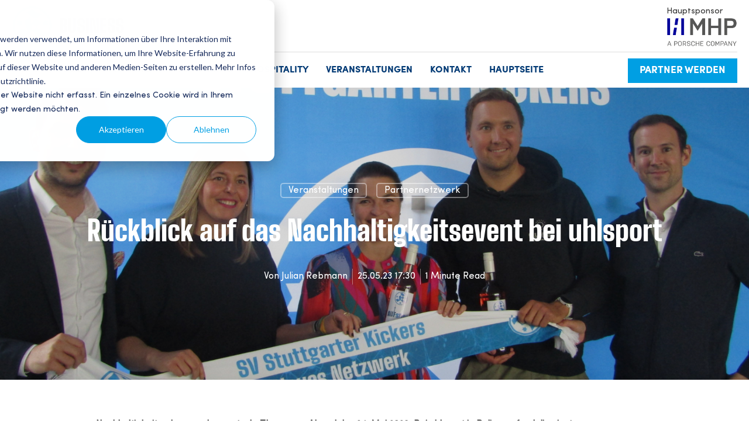

--- FILE ---
content_type: text/html; charset=UTF-8
request_url: https://business.stuttgarter-kickers.de/blog/r%C3%BCckblick-auf-das-nachhaltigkeitsevent-bei-uhlsport
body_size: 14083
content:
<!doctype html><html lang="de"><head>
    <meta charset="utf-8">
    <title>Rückblick auf das Nachhaltigkeitsevent bei uhlsport</title>
    <link rel="shortcut icon" href="https://business.stuttgarter-kickers.de/hubfs/Stuttgarter-Kickers-Logo.png">
    <meta name="description" content="Am 24. Mai 2023 fand mit dem Nachhaltigkeitsevent bei uhlsport in Balingen die vierte Netzwerkveranstaltung der Stuttgarter Kickers in diesem Jahr statt. ">
    
    
    
    
      
    
  
    

    
<meta name="viewport" content="width=device-width, initial-scale=1">

    
    <meta property="og:description" content="Am 24. Mai 2023 fand mit dem Nachhaltigkeitsevent bei uhlsport in Balingen die vierte Netzwerkveranstaltung der Stuttgarter Kickers in diesem Jahr statt. ">
    <meta property="og:title" content="Rückblick auf das Nachhaltigkeitsevent bei uhlsport">
    <meta name="twitter:description" content="Am 24. Mai 2023 fand mit dem Nachhaltigkeitsevent bei uhlsport in Balingen die vierte Netzwerkveranstaltung der Stuttgarter Kickers in diesem Jahr statt. ">
    <meta name="twitter:title" content="Rückblick auf das Nachhaltigkeitsevent bei uhlsport">

    

    
    <style>
a.cta_button{-moz-box-sizing:content-box !important;-webkit-box-sizing:content-box !important;box-sizing:content-box !important;vertical-align:middle}.hs-breadcrumb-menu{list-style-type:none;margin:0px 0px 0px 0px;padding:0px 0px 0px 0px}.hs-breadcrumb-menu-item{float:left;padding:10px 0px 10px 10px}.hs-breadcrumb-menu-divider:before{content:'›';padding-left:10px}.hs-featured-image-link{border:0}.hs-featured-image{float:right;margin:0 0 20px 20px;max-width:50%}@media (max-width: 568px){.hs-featured-image{float:none;margin:0;width:100%;max-width:100%}}.hs-screen-reader-text{clip:rect(1px, 1px, 1px, 1px);height:1px;overflow:hidden;position:absolute !important;width:1px}
</style>

<link rel="stylesheet" href="https://business.stuttgarter-kickers.de/hubfs/hub_generated/template_assets/1/52312332763/1744326563845/template_main.min.css">
<link rel="stylesheet" href="https://business.stuttgarter-kickers.de/hubfs/hub_generated/template_assets/1/52312499131/1744326576318/template_blog.min.css">
<link rel="stylesheet" href="https://business.stuttgarter-kickers.de/hubfs/hub_generated/template_assets/1/52311748578/1744326556497/template_theme-overrides.min.css">
<link rel="stylesheet" href="https://business.stuttgarter-kickers.de/hubfs/hub_generated/template_assets/1/52312871890/1744326578754/template_child.min.css">
<link rel="stylesheet" href="https://business.stuttgarter-kickers.de/hubfs/hub_generated/template_assets/1/52312332761/1744326562282/template_mburger.min.css">
<link rel="stylesheet" href="https://business.stuttgarter-kickers.de/hubfs/hub_generated/template_assets/1/52312495331/1744326571710/template_mmenu.min.css">
<link rel="stylesheet" href="https://business.stuttgarter-kickers.de/hubfs/hub_generated/template_assets/1/52312495329/1744326569947/template_growfast-mmenu.min.css">
<link rel="stylesheet" href="https://business.stuttgarter-kickers.de/hubfs/hub_generated/module_assets/1/52311637235/1744342740377/module_Header.min.css">

<style>

@media (min-width: 1241px) {
	
	.growfast-header--header {
	background-color: rgba(255, 255, 255, 1.0);
	}
	
}
.growfast-header--header .growfast-header--mobile {
	background-color: rgba(255, 255, 255, 1.0);
}
.growfast-header__container{
	min-height: 108px;
}
.growfast-header--header .growfast-header__logo--main{
	padding-top: 0px;
	padding-right: 32px;
	padding-bottom: 0px;
	padding-left: 0px;
}
.growfast-header--header .growfast-submenu.level-1 > li > span a{
	padding: 40px 26px;
	font-family: helvetica, sans-serif; font-style: normal; font-weight: 500; text-decoration: none;
	color: #666666;
	font-size: 14px;
	letter-spacing: px;
	text-transform: ;
}
.growfast-header--header .growfast-submenu.level-1 > li > span a:hover,
.growfast-header--header .growfast-submenu.level-1 > li > span a.growfast-active-item{
	color: #111111;
}
.growfast-header--header .growfast-submenu.level-1 > li > span a:hover .growfast-menu-chevron svg path{
	fill: #111111;
}
.growfast-header--header .growfast-menu-chevron svg path{
	fill: #666666;
}
.growfast-header--header .growfast-submenu.level-1 > li > span a > span:not(.growfast-menu-chevron):after {
	background-color: #111111;
}
.growfast-header--header .growfast-has-submenu .growfast-submenu a {
	font-family: helvetica, sans-serif; font-style: normal; font-weight: 500; text-decoration: none;
	color: #111111;
	font-size: 16px;
}
.growfast-header--header .growfast-has-submenu .growfast-submenu a:hover{
	color: #009fe3;
}
.growfast-header--header .growfast-has-submenu .growfast-submenu a>span:not(.growfast-menu-chevron)>span:not(.link-badge):after,
.growfast-header--header .growfast-has-submenu .growfast-submenu a > span:not(.growfast-menu-chevron):after {
	background-color: #009fe3;
}
.growfast-header--header .growfast-has-submenu .growfast-has-submenu .growfast-menu-chevron svg path{
	fill: #666666;
}
.growfast-header--header .growfast-has-submenu>.growfast-submenu:before {
	border-color: rgba(255, 255, 255, 0.0);;
}
.growfast-header--header .growfast-has-submenu>.growfast-submenu>.growfast-has-submenu>.growfast-submenu:before {
	border-color: rgba(255, 255, 255, 0.0);;
}









	.growfast-header--header .growfast-header__mobile-nav .mburger b{
		background: rgba(17, 17, 17, 1);
	}

	.growfast-header--header .growfast-header--off-canvas-menu .growfast-header__mobile-nav .mburger b{
		background: rgba(17, 17, 17, 1);
	}
	




@media (max-width: 1240px) {
  .growfast-header--header .growfast-header--mobile{
	min-height: 64px;
  }
}
@media (max-width: 1240px) {
  .growfast-header--header .growfast-header--mobile {
	display: flex;
  }
}
@media (max-width: 1240px) {
	.growfast-header--header .growfast-header__content {
	  display: none;
	}
}
@media (max-width: 1240px) {
  .growfast-header--header .growfast-header__container:not(.growfast-header--mobile) {
	display: none;
  }
}
@media (min-width: 1241px) {
  .growfast-header--header.growfast-header--transparent-true{
	position: absolute;
	width: 100%;
	z-index: 9;
  }
}
@media (max-width: 1240px) {
  .growfast-header--header.growfast-header--mobile-transparent-true{
	position: absolute;
	width: 100%;
	z-index: 9;
  }
}



	.growfast-header--header.growfast-sticky-header {
		background-color: rgba(255, 255, 255, 1.0);
	}
	.growfast-header--header.growfast-sticky-header .growfast-header__container:not(.growfast-header--mobile) .growfast-header__mobile-nav .mburger b{
		background: rgba(17, 17, 17, 1);
	}
	.growfast-header--header.growfast-sticky-header .growfast-header__container:not(.growfast-header--mobile) .growfast-header__icons--search svg path {
		fill: rgba(17, 17, 17, 1);
	}
	.growfast-header--header.growfast-sticky-header .growfast-header__container:not(.growfast-header--mobile) .growfast-header__icons--search:hover svg path {
		fill: rgba(0, 159, 227, 1);
	}
	.growfast-header--header.growfast-sticky-header .growfast-header__container:not(.growfast-header--mobile) .growfast-header__language-switcher--label-icon svg path{
		fill: rgba(17, 17, 17, 1);
	}
	.growfast-header--header.growfast-sticky-header .growfast-header__container:not(.growfast-header--mobile) .growfast-header__language-switcher--label:hover .growfast-header__language-switcher--label-icon svg path{
		fill: rgba(0, 159, 227, 1);
	}
	.growfast-header--header.growfast-sticky-header .growfast-header__container:not(.growfast-header--mobile) .growfast-header__language-switcher--label-current {
		color: rgba(17, 17, 17, 1);
	}
	.growfast-header--header.growfast-sticky-header .growfast-header__container:not(.growfast-header--mobile) .growfast-header__language-switcher--label:hover .growfast-header__language-switcher--label-current {
	  color: rgba(0, 159, 227, 1);
	}
	
	
	
	
	
	










	


	.growfast-header--header .growfast-button-wrapper:not(.growfast-button-secondary-wrapper) .growfast-button {
		font-family: helvetica; font-style: normal; font-weight: normal; text-decoration: none;
		color: rgba(255, 255, 255, 1) !important;
		font-size: 17px;
		background-color: rgba(0, 159, 227, 1.0);
		border-radius: 0px;
		padding: 10px 30px;
		margin-top: 0px;
		margin-right: 0px;
		margin-bottom: 0px;
		margin-left: 20px;
	}
	.growfast-header--header .growfast-button-wrapper:not(.growfast-button-secondary-wrapper) .growfast-button:hover {
		color: rgba(255, 255, 255, 1) !important;
		background-color: rgba(0, 159, 227, 1.0);
	}
	.growfast-header--header .growfast-button-wrapper:not(.growfast-button-secondary-wrapper) .growfast-button svg path {
		fill: rgba(255, 255, 255, 1);
	}
	.growfast-header--header .growfast-button-wrapper:not(.growfast-button-secondary-wrapper) .growfast-button:hover svg path {
		fill: rgba(255, 255, 255, 1) !important;
	}
	
	
	
	
	
	







	#growfast-header__mobile-nav__mmenu .mm-btn_prev.mm-btn:before{
		border-color: rgba(255, 255, 255, 1.0);
	}
	
	#growfast-header__mobile-nav__mmenu .mm-navbar{
		background: rgba(0, 159, 227, 1.0);
		background: linear-gradient(180deg, rgba(0, 159, 227, 1.0) 0%, rgba(0, 159, 227, 1.0) 100%);
		color: rgba(255, 255, 255, 1.0);
	}
	
	#growfast-header__mobile-nav__mmenu .mm-navbar{
		;
		color: ;
		font-size: ;
		letter-spacing: px; 
	}
	#growfast-header__mobile-nav__mmenu .mm-btn_close:before,
	#growfast-header__mobile-nav__mmenu .mm-btn_close:after{
		background-color: rgba(255, 255, 255, 1.0) !important;
	}
	#growfast-header__mobile-nav__mmenu .lang_list_class li a:hover{
		color: rgba(0, 159, 227, 1.0);
	}
	#growfast-header__mobile-nav__mmenu .lang_list_class li a{
		color: rgba(0, 159, 227, 1.0);
	}
	#growfast-header__mobile-nav__mmenu .mm-listitem, 
	#growfast-header__mobile-nav__mmenu .mm-panel,
	#growfast-header__mobile-nav__mmenu.mm-menu{
		color: rgba(54, 54, 54, 1.0);
	}
	#growfast-header__mobile-nav__mmenu.mm-menu .growfast-mobile-menu-submenu{
		;
		color: ;
		font-size: ;
		letter-spacing: px;
		line-height: ;
		text-transform: ;
	}
	#growfast-header__mobile-nav__mmenu.mm-menu .growfast-mobile-menu-submenu a{
		color: ;
	}
	#growfast-header__mobile-nav__mmenu .mm-panel,
	#growfast-header__mobile-nav__mmenu .mm-panels,
	#growfast-header__mobile-nav__mmenu .mm-listitem,
	#growfast-header__mobile-nav__mmenu.mm-menu{
		border-color: rgba(0, 0, 0, 0.1);
	}
	#growfast-header__mobile-nav__mmenu .mm-divider,
	#growfast-header__mobile-nav__mmenu .mm-panels,
	#growfast-header__mobile-nav__mmenu .mm-panel,
	#growfast-header__mobile-nav__mmenu.mm-menu{
		background: rgba(255, 255, 255, 1.0);
	}
	#growfast-header__mobile-nav__mmenu .mm-btn:after,
	#growfast-header__mobile-nav__mmenu .mm-btn:before {
		border-color: rgba(54, 54, 54, 1.0);
	}
	#growfast-header__mobile-nav__mmenu .mm-btn:after,
	#growfast-header__mobile-nav__mmenu .mm-btn:before{
		border-color: ;
	}
	.mm-menu .growfast-header__mobile-nav__mmenu__content{
		line-height: ;
	}
	.mm-menu .growfast-header__mobile-nav__mmenu__content a:link,
	.mm-menu .growfast-header__mobile-nav__mmenu__content a{
		color: rgba(0, 159, 227, 1.0);
	}
	.mm-menu .growfast-header__mobile-nav__mmenu__content a:active,
	.mm-menu .growfast-header__mobile-nav__mmenu__content a:hover,
	.mm-menu .growfast-header__mobile-nav__mmenu__content a:visited{
		color: rgba(0, 159, 227, 1.0);
	}
	
	
	
	
	
	
	
	
	
	
	




</style>

<link rel="stylesheet" href="https://business.stuttgarter-kickers.de/hubfs/hub_generated/module_assets/1/52312499143/1744342762657/module_Footer.min.css">






<style>

.growfast-footer-module--footer-module-2,
.growfast-footer-module--footer-module-2 p,
.growfast-footer-module--footer-module-2 h1,
.growfast-footer-module--footer-module-2 h2,
.growfast-footer-module--footer-module-2 h3,
.growfast-footer-module--footer-module-2 h4,
.growfast-footer-module--footer-module-2 h5,
.growfast-footer-module--footer-module-2 h6,
.growfast-footer-module--footer-module-2 label,
.growfast-footer-module--footer-module-2 li,
.growfast-footer-module--footer-module-2 img,
.growfast-footer-module--footer-module-2 form legend {
  color: rgba(255, 255, 255, 0.7);
}

.growfast-footer-module--footer-module-2 a {
  color: rgba(255, 255, 255, 1.0);
}

.growfast-footer-module--footer-module-2 a:hover {
  color: rgba(0, 159, 227, 1.0);
}

.growfast-footer-module--footer-module-2 .growfast-footer-module__navigation .hs-menu-children-wrapper li > a:hover > span:after {
  background-color: rgba(0, 159, 227, 1.0);
}

.growfast-footer-module--footer-module-2 a svg path {
  fill: rgba(255, 255, 255, 1.0);
}

.growfast-footer-module--footer-module-2 a:hover svg path {
  fill: rgba(0, 159, 227, 1.0);
}

.growfast-footer-module--footer-module-2 .growfast-footer-module__navigation .hs-menu-children-wrapper li > a:before {
  border: 1px solid rgba(255, 255, 255, 1 );
}

.growfast-footer-module--footer-module-2 form label {
  ;
  color: ;
  font-size: px;
}

.growfast-footer-module--footer-module-2 form input[type="text"],
.growfast-footer-module--footer-module-2 form input[type="email"],
.growfast-footer-module--footer-module-2 form input[type="password"],
.growfast-footer-module--footer-module-2 form input[type="tel"],
.growfast-footer-module--footer-module-2 form input[type="number"],
.growfast-footer-module--footer-module-2 form input[type="file"],
.growfast-footer-module--footer-module-2 form select,
.growfast-footer-module--footer-module-2 form textarea {
  ;
  color: ;
  font-size: px;
  border-color: rgba(#null, 0.0);
  background: rgba(#null, 0.0);
  border-radius: px;
}

.growfast-footer-module--footer-module-2 form input[type=text]:focus,
.growfast-footer-module--footer-module-2 form input[type=email]:focus,
.growfast-footer-module--footer-module-2 frm input[type=password]:focus,
.growfast-footer-module--footer-module-2 form input[type=tel]:focus,
.growfast-footer-module--footer-module-2 form input[type=number]:focus,
.growfast-footer-module--footer-module-2 form input[type=file]:focus,
.growfast-footer-module--footer-module-2 form select:focus,
.growfast-footer-module--footer-module-2 form textarea:focus,
.growfast-footer-module--footer-module-2 form input[type="text"]:hover,
.growfast-footer-module--footer-module-2 form input[type="email"]:hover,
.growfast-footer-module--footer-module-2 form input[type="password"]:hover,
.growfast-footer-module--footer-module-2 form input[type="tel"]:hover,
.growfast-footer-module--footer-module-2 form input[type="number"]:hover,
.growfast-footer-module--footer-module-2 form input[type="file"]:hover,
.growfast-footer-module--footer-module-2 form select:hover,
.growfast-footer-module--footer-module-2 form textarea:hover {
  border-color: rgba(#null, 0.0);
}





.growfast-footer-module--footer-module-2 .hs-button {
  ;
  color: rgba(#null, 1) !important;
  font-size: ;
  background-color: rgba(#null, 0.0);
  border-radius: px;
  padding: px px;
  margin-top: px;
  margin-right: px;
  margin-bottom: px;
  margin-left: px;
}

.growfast-footer-module--footer-module-2 .hs-button:hover {
  color: rgba(#null, 1) !important;
  background-color: rgba(#null, 0.0);
}





.growfast-footer-module--footer-module-2 .hs-form-required {
  color: rgba(#null, 0.0);
}

.growfast-footer-module--footer-module-2 .hs-input.invalid.error {
  border-color: rgba(#null, 0.0);
}

.growfast-footer-module--footer-module-2 .hs-error-msg {
  color: rgba(#null, 0.0);
}

.growfast-footer-module--has-about-section .growfast-footer-module__footer-bottom,
.growfast-footer-module--has-menu .growfast-footer-module__footer-bottom{
  border-top: 1px solid rgba(255, 255, 255, 0.1);
}

</style>

<style>
  @font-face {
    font-family: "DM Sans";
    font-weight: 700;
    font-style: normal;
    font-display: swap;
    src: url("/_hcms/googlefonts/DM_Sans/700.woff2") format("woff2"), url("/_hcms/googlefonts/DM_Sans/700.woff") format("woff");
  }
  @font-face {
    font-family: "DM Sans";
    font-weight: 400;
    font-style: normal;
    font-display: swap;
    src: url("/_hcms/googlefonts/DM_Sans/regular.woff2") format("woff2"), url("/_hcms/googlefonts/DM_Sans/regular.woff") format("woff");
  }
  @font-face {
    font-family: "DM Sans";
    font-weight: 500;
    font-style: normal;
    font-display: swap;
    src: url("/_hcms/googlefonts/DM_Sans/500.woff2") format("woff2"), url("/_hcms/googlefonts/DM_Sans/500.woff") format("woff");
  }
  @font-face {
    font-family: "DM Sans";
    font-weight: 600;
    font-style: normal;
    font-display: swap;
    src: url("/_hcms/googlefonts/DM_Sans/600.woff2") format("woff2"), url("/_hcms/googlefonts/DM_Sans/600.woff") format("woff");
  }
  @font-face {
    font-family: "DM Sans";
    font-weight: 400;
    font-style: normal;
    font-display: swap;
    src: url("/_hcms/googlefonts/DM_Sans/regular.woff2") format("woff2"), url("/_hcms/googlefonts/DM_Sans/regular.woff") format("woff");
  }
</style>

<!-- Editor Styles -->
<style id="hs_editor_style" type="text/css">
.header-bottom-row-0-force-full-width-section > .row-fluid {
  max-width: none !important;
}
/* HubSpot Styles (default) */
.footer-row-0-padding {
  padding-top: 96px !important;
  padding-bottom: 32px !important;
}
.footer-row-0-background-layers {
  background-image: linear-gradient(rgba(26, 29, 51, 1), rgba(26, 29, 51, 1)) !important;
  background-position: left top !important;
  background-size: auto !important;
  background-repeat: no-repeat !important;
}
</style>
    <script type="application/ld+json">
{
  "mainEntityOfPage" : {
    "@type" : "WebPage",
    "@id" : "https://business.stuttgarter-kickers.de/blog/rückblick-auf-das-nachhaltigkeitsevent-bei-uhlsport"
  },
  "author" : {
    "name" : "Julian Rebmann",
    "url" : "https://business.stuttgarter-kickers.de/blog/author/julian-rebmann",
    "@type" : "Person"
  },
  "headline" : "Rückblick auf das Nachhaltigkeitsevent bei uhlsport",
  "datePublished" : "2023-05-25T15:30:00.000Z",
  "dateModified" : "2023-05-25T17:19:51.038Z",
  "publisher" : {
    "name" : "SV Stuttgarter Kickers e.V",
    "logo" : {
      "url" : "https://25792817.fs1.hubspotusercontent-eu1.net/hubfs/25792817/Kickers-Logo%20300dpi.jpg",
      "@type" : "ImageObject"
    },
    "@type" : "Organization"
  },
  "@context" : "https://schema.org",
  "@type" : "BlogPosting",
  "image" : [ "https://business.stuttgarter-kickers.de/hubfs/Header%20Business%283%29.png" ]
}
</script>


    
<!--  Added by GoogleAnalytics4 integration -->
<script>
var _hsp = window._hsp = window._hsp || [];
window.dataLayer = window.dataLayer || [];
function gtag(){dataLayer.push(arguments);}

var useGoogleConsentModeV2 = true;
var waitForUpdateMillis = 1000;


if (!window._hsGoogleConsentRunOnce) {
  window._hsGoogleConsentRunOnce = true;

  gtag('consent', 'default', {
    'ad_storage': 'denied',
    'analytics_storage': 'denied',
    'ad_user_data': 'denied',
    'ad_personalization': 'denied',
    'wait_for_update': waitForUpdateMillis
  });

  if (useGoogleConsentModeV2) {
    _hsp.push(['useGoogleConsentModeV2'])
  } else {
    _hsp.push(['addPrivacyConsentListener', function(consent){
      var hasAnalyticsConsent = consent && (consent.allowed || (consent.categories && consent.categories.analytics));
      var hasAdsConsent = consent && (consent.allowed || (consent.categories && consent.categories.advertisement));

      gtag('consent', 'update', {
        'ad_storage': hasAdsConsent ? 'granted' : 'denied',
        'analytics_storage': hasAnalyticsConsent ? 'granted' : 'denied',
        'ad_user_data': hasAdsConsent ? 'granted' : 'denied',
        'ad_personalization': hasAdsConsent ? 'granted' : 'denied'
      });
    }]);
  }
}

gtag('js', new Date());
gtag('set', 'developer_id.dZTQ1Zm', true);
gtag('config', 'G-P1S72TQX9F');
</script>
<script async src="https://www.googletagmanager.com/gtag/js?id=G-P1S72TQX9F"></script>

<!-- /Added by GoogleAnalytics4 integration -->


<style>
@media (max-width: 768px){
.growfast-page-header__content-wrapper__content {
    padding: 0 28px;
}
a.growfast-page-header__content__inner--button {
    padding-left: 20px !important;
    padding-right: 20px !important;
    text-align: center;
}
  }
</style>
<link rel="amphtml" href="https://business.stuttgarter-kickers.de/blog/rückblick-auf-das-nachhaltigkeitsevent-bei-uhlsport?hs_amp=true">

<meta property="og:image" content="https://business.stuttgarter-kickers.de/hubfs/Header%20Business%283%29.png">
<meta property="og:image:width" content="1920">
<meta property="og:image:height" content="1080">

<meta name="twitter:image" content="https://business.stuttgarter-kickers.de/hubfs/Header%20Business%283%29.png">


<meta property="og:url" content="https://business.stuttgarter-kickers.de/blog/rückblick-auf-das-nachhaltigkeitsevent-bei-uhlsport">
<meta name="twitter:card" content="summary_large_image">

<link rel="canonical" href="https://business.stuttgarter-kickers.de/blog/rückblick-auf-das-nachhaltigkeitsevent-bei-uhlsport">

<meta property="og:type" content="article">
<link rel="alternate" type="application/rss+xml" href="https://business.stuttgarter-kickers.de/blog/rss.xml">
<meta name="twitter:domain" content="business.stuttgarter-kickers.de">
<script src="//platform.linkedin.com/in.js" type="text/javascript">
    lang: de_DE
</script>

<meta http-equiv="content-language" content="de">







    
  <meta name="generator" content="HubSpot"></head>
  <body>
    <div class="growfast-theme body-wrapper   hs-content-id-69893225427 hs-blog-post hs-blog-id-52595972079">
      
      
        <div data-global-resource-path="GrowFast x KICKERS/templates/partials/header.html"><style>

  @font-face {
  font-family: Bigshoulder;
  src: url(https://business.stuttgarter-kickers.de/hubfs/Icons/BigShouldersDisplay-Black.woff);
}
  @font-face {
  font-family: SofiaR;
  src: url(https://business.stuttgarter-kickers.de/hubfs/Icons/SofiaProRegular.woff);
}
  @font-face {
  font-family: "Sofia Pro Bold";
  src: url("https://business.stuttgarter-kickers.de/hubfs/Kickers%20Business%20Team/SofiaPro-Bold.b0e14ea0.otf");
}
@font-face {
  font-family: SofiaB;
  src: url(https://business.stuttgarter-kickers.de/hubfs/Icons/SofiaPro-SemiBold.woff);
}
footer h4{
  font-family: Bigshoulder !important;
}
footer *{
  font-family: SofiaR !important;
}
.growfast-custom-list--text {
    font-family: 'SofiaR';
}
h1, h2 ,h3,h4,h5,h6,.growfast-blog-listing1__author-info--name{
  font-family: 'Bigshoulder';
}
.growfast-custom-header--heading,
  .growfast-page-header__content__inner--title,
  .hs_cos_wrapper_type_inline_text[data-hs-cos-field="title"],
  .hs_cos_wrapper_type_inline_text[data-hs-cos-field="member_name"],
  .hs_cos_wrapper_type_inline_text[data-hs-cos-field="member_title"]{
  font-family: Bigshoulder !important;
    text-transform: uppercase;
}
img.growfast-blog-listing1__image {
    height: 220px !important;
    width: 100%;
    object-fit: cover;
}
  body, p,.growfast-page-header__content__inner--button,
  .hs_cos_wrapper_type_inline_text[data-hs-cos-type="rich_text"],
  .hs_cos_wrapper_type_inline_text[data-hs-cos-field="description"],
  .growfast-button{
  font-family: SofiaR !important;
  }  
  
  
.growfast-header__container.growfast-content-wrapper.growfast-header--default {
    position: relative;
    border-bottom: 2px solid #eee;
    max-height: 90px;
    min-height: 90px;
    padding: 0;
}
nav.growfast-navigation-primary {
    position: absolute;
    z-index: 11;
    left: 0;
    bottom: -44px;
}
  header *{
    font-family: "Sofia Pro Bold";
}
.growfast-header--header .growfast-has-submenu .growfast-submenu a {
    background: #003974;
    font-family: SofiaR;
    color: #fff !important;
  padding: 15px 25px;
}
.growfast-header--header .growfast-submenu.level-1 > li > span a {
    padding: 0 30px 0px 0px;
    font-style: normal;
    font-weight: 700;
    font-size: 15px;
    line-height: 105%;
    text-transform: uppercase;
    color: #003974;
    font-size: 16px;
    line-height: 24px;
}
.growfast-header--header .growfast-submenu.level-1 > li > span a:hover, .growfast-header--header .growfast-submenu.level-1 > li > span a.growfast-active-item {
    color: #003974;
}
  .growfast-header--header .growfast-submenu.level-1 > li > span a > span:not(.growfast-menu-chevron):after{
  background:#00b2f1;
  }
.growfast-submenu.level-1>li>span a>span:not(.growfast-menu-chevron):after {
  bottom: -3px;}
.growfast-header {
    min-height: 150px !important;
    box-shadow: 5px 5px 5px #eee;
    background: #fff !important;
}
a#hs-link-header_hs_logo_widget:after {
    content: "BUSINESS";opacity:0;
    position: absolute;
    top: 28%; 
    margin-left: 0;
    font-family: Bigshoulder;
    font-weight: 900;
    font-size: 32px;
    line-height: 100%;
    letter-spacing: 0.01em;
    text-transform: uppercase;
    color: #003974;
    width: 150%;
}
.growfast-header__content a {
    text-transform: uppercase;
}
  a#hs-link-header_hs_logo_widget img {
    width:195px !important;
    object-fit: cover;
}
a#hs-link-header_hs_logo_widget {
    position: relative;
}
  
.growfast-header__content .main-sponsor {
    display: flex;
    flex-direction: column;
    font-family: SofiaR;
}
  
.growfast-header__content .main-sponsor span {
    font-family: SofiaR;
    line-height: 1.5;
    font-size: 0.9rem;
}
  
.growfast-has-submenu>.growfast-submenu {
    margin-top: 18px;
    background: #003974;
    border-top: 5px solid #02b0f1;
}
  .growfast-header--header .growfast-has-submenu .growfast-submenu a span:after{
  display:none
  }
.growfast-header--header .growfast-has-submenu .growfast-submenu a:hover {
    background: #00b2f1;
}
  .rightbtn a{
    padding: 0 20px;
    font-style: normal;
    font-weight: 700;
    font-size: 15px;
    line-height: 105%;
    text-transform: uppercase;
    color: #003974;
  }
.rightbtn {
    position: absolute;
    right: 0;
    bottom: -45px;
}
.rightbtn a:before {
    content: "";
    position: absolute;
    width: 24px;
    height: 24px;
    background: url("https://business.stuttgarter-kickers.de/hs-fs/hubfs/Icons/image%20%282%29.png?t=1666220831160&width=860");
    margin-top: 2px;
    background-size: contain;
    margin-left: -33px;
}
 .growfast-header--header.growfast-sticky-header img.rightimg,
 .growfast-header--header.growfast-sticky-header .growfast-header__logo.growfast-header__logo--main
  {
    display: none;
}
 .growfast-header--header.growfast-sticky-header .growfast-header__content a.growfast-button {
  bottom: 20px;
}
.growfast-header--header.growfast-sticky-header nav.growfast-navigation-primary {
    bottom: 30px;
}
.growfast-header__content a.growfast-button {
    position: absolute;
    right: 0;
    bottom: -54px;
    padding: 7px 20px !important;
}
img.rightimg {
    height: 50px;
}
.growfast-blog__header__content h1 {
    text-align: left;
}
.growfast-blog__header__content {
    justify-content: flex-start;
}
.growfast-blog__header__content-inner--tags {
    align-self: flex-start;
}
 .growfast-portfolio__item .growfast-portfolio__bg--image:after {
    opacity: 0.5 !important;
    background: #000000;
}
  
.growfast-blog__header__content-inner {
    display: block;
    text-align: left;
    width: 100%;
    max-width: 1200px;
    margin: 0 auto;
}

.growfast-blog__header__content-inner--tags {
    justify-content: flex-start;
}

@media (max-width:1024px){
.growfast-header {
    min-height: auto !important;
    padding: 10px;
}
a#hs-link-header_hs_logo_widget:after {
  top: 27%;
    margin-left: 10px;}
.growfast-header--header.growfast-sticky-header .growfast-header__logo.growfast-header__logo--main{
    display: block;
}

}

  
</style>
<header class="growfast-header-wrapper">

  <div class="container-fluid">
<div class="row-fluid-wrapper">
<div class="row-fluid">
<div class="span12 widget-span widget-type-cell " style="" data-widget-type="cell" data-x="0" data-w="12">

</div><!--end widget-span -->
</div>
</div>
</div>
  
  <div id="hs_cos_wrapper_header" class="hs_cos_wrapper hs_cos_wrapper_widget hs_cos_wrapper_type_module" style="" data-hs-cos-general-type="widget" data-hs-cos-type="module">

<div class="growfast-header growfast-header--header growfast-header--transparent-false growfast-header--mobile-transparent-false" data-sticky="true">
	
	
	
		<div class="growfast-header__container growfast-content-wrapper growfast-header--default">
		
			<div class="growfast-header__logo growfast-header__logo--main">
				
				
				  
				  
				
				
				
				
				  
				  <span id="hs_cos_wrapper_header_hs_logo_widget" class="hs_cos_wrapper hs_cos_wrapper_widget hs_cos_wrapper_type_logo" style="" data-hs-cos-general-type="widget" data-hs-cos-type="logo"><a href="https://www.stuttgarter-kickers.de/" id="hs-link-header_hs_logo_widget" style="border-width:0px;border:0px;"><img src="https://business.stuttgarter-kickers.de/hubfs/log%20(6).svg" class="hs-image-widget " height="150" style="height: auto;width:195px;border-width:0px;border:0px;" width="195" alt="log (6)" title="log (6)"></a></span>
				  
				
				
			</div>
			
			<div class="growfast-header__navigation growfast-header__nav--center">
				
				
				
				
				
				
				
				
				
				
				
				
				
				
				
				<nav class="growfast-navigation-primary">
				  
				
				  
				  
				  <ul class="growfast-submenu level-1">
					
					  
				
				  <li class="growfast-no-submenu growfast-menu-item hs-skip-lang-url-rewrite">
					  
					<span>
						<a href="https://business.stuttgarter-kickers.de" class="growfast-menu-link">
							<span>
								Home
							</span>
							
						</a>
					</span>
				
					
					
				  </li>
				  
				
					
					  
				
				  <li class="growfast-has-submenu growfast-menu-item hs-skip-lang-url-rewrite">
					  
					<span>
						<a href="https://business.stuttgarter-kickers.de/blog" class="growfast-menu-link">
							<span>
								News
							</span>
							
								<span class="growfast-menu-chevron">
									<svg width="16" height="16" version="1.1" viewbox="0 0 16 16" xmlns="http://www.w3.org/2000/svg" xmlns:xlink="http://www.w3.org/1999/xlink"><g transform="scale(0.333333)"><path fill="#000" d="M35.586,15.586c0.781,-0.781 2.047,-0.781 2.828,0c0.781,0.781 0.781,2.047 0,2.828l-14,14c-0.781,0.781 -2.047,0.781 -2.828,0l-14,-14c-0.781,-0.781 -0.781,-2.047 0,-2.828c0.781,-0.781 2.047,-0.781 2.828,0l12.586,12.586l12.586,-12.586Z"></path></g></svg>
								</span>
							
						</a>
					</span>
				
					
					  
				
				  
				  
				  <ul class="growfast-submenu level-2">
					
					  
				
				  <li class="growfast-no-submenu growfast-menu-item hs-skip-lang-url-rewrite">
					  
					<span>
						<a href="https://business.stuttgarter-kickers.de/business-newsletter" class="growfast-menu-link">
							<span>
								Kickers Business News
							</span>
							
						</a>
					</span>
				
					
					
				  </li>
				  
				
					
				  </ul>
				  
				
					
					
				  </li>
				  
				
					
					  
				
				  <li class="growfast-no-submenu growfast-menu-item hs-skip-lang-url-rewrite">
					  
					<span>
						<a href="https://business.stuttgarter-kickers.de/partnernetzwerk" class="growfast-menu-link">
							<span>
								Partner
							</span>
							
						</a>
					</span>
				
					
					
				  </li>
				  
				
					
					  
				
				  <li class="growfast-no-submenu growfast-menu-item hs-skip-lang-url-rewrite">
					  
					<span>
						<a href="https://business.stuttgarter-kickers.de/sponsoring" class="growfast-menu-link">
							<span>
								Sponsoring
							</span>
							
						</a>
					</span>
				
					
					
				  </li>
				  
				
					
					  
				
				  <li class="growfast-no-submenu growfast-menu-item hs-skip-lang-url-rewrite">
					  
					<span>
						<a href="https://business.stuttgarter-kickers.de/hospitality" class="growfast-menu-link">
							<span>
								Hospitality
							</span>
							
						</a>
					</span>
				
					
					
				  </li>
				  
				
					
					  
				
				  <li class="growfast-no-submenu growfast-menu-item hs-skip-lang-url-rewrite">
					  
					<span>
						<a href="https://business.stuttgarter-kickers.de/veranstaltungen" class="growfast-menu-link">
							<span>
								Veranstaltungen
							</span>
							
						</a>
					</span>
				
					
					
				  </li>
				  
				
					
					  
				
				  <li class="growfast-no-submenu growfast-menu-item hs-skip-lang-url-rewrite">
					  
					<span>
						<a href="https://business.stuttgarter-kickers.de/kontakt" class="growfast-menu-link">
							<span>
								Kontakt
							</span>
							
						</a>
					</span>
				
					
					
				  </li>
				  
				
					
					  
				
				  <li class="growfast-no-submenu growfast-menu-item hs-skip-lang-url-rewrite">
					  
					<span>
						<a href="https://www.stuttgarter-kickers.de" class="growfast-menu-link">
							<span>
								Hauptseite
							</span>
							
						</a>
					</span>
				
					
					
				  </li>
				  
				
					
				  </ul>
				  
				 
				</nav>
				
			</div>
			
			<div class="growfast-header__icons">
			
				
				
				
			  
			</div>
			
			
			
				<div class="growfast-header__content">
					
					
					
					
					
					
					
					
					
						
						  
							
						  
						
						
						
						
						
						  
						
						
						<div class="growfast-button-wrapper">
						  
						  <a class="growfast-button growfast-button--effect-" href="https://business.stuttgarter-kickers.de/partner-werden" target="_blank" rel="noopener">
							
							
							<span class="growfast-button--text">
							  Partner werden
							</span>
							
							
							
						  </a>
						  
						</div>
						
					
					
				</div>
				
			
		
		</div>
	
	
	
	<div class="growfast-header__container growfast-content-wrapper growfast-header--mobile">
	  
		<div class="growfast-header__logo growfast-header__logo--main">
			
			
			
			  
			  
			
			
			
			
				<span id="hs_cos_wrapper_header_hs_logo_widget" class="hs_cos_wrapper hs_cos_wrapper_widget hs_cos_wrapper_type_logo" style="" data-hs-cos-general-type="widget" data-hs-cos-type="logo"><a href="https://www.stuttgarter-kickers.de/" id="hs-link-header_hs_logo_widget" style="border-width:0px;border:0px;"><img src="https://business.stuttgarter-kickers.de/hubfs/log%20(6).svg" class="hs-image-widget " height="150" style="height: auto;width:195px;border-width:0px;border:0px;" width="195" alt="log (6)" title="log (6)"></a></span>
			
			
			
		</div>
		
		
			
			<div class="growfast-header__mobile-nav">
			  <div class="growfast-header__mobile-nav__inner">
				
				
				
				<a href="#growfast-header__mobile-nav__mmenu" class="mburger">
				  <b></b>
				  <b></b>
				  <b></b>
				</a>
				
			  </div>
			</div>
			
		
		
		
		
			<div class="growfast-header__content">
				
				
				
				
				
				
				
				
				
					
					  
						
					  
					
					
					
					
					
					  
					
					
					<div class="growfast-button-wrapper">
					  
					  <a class="growfast-button growfast-button--effect-" href="https://business.stuttgarter-kickers.de/partner-werden" target="_blank" rel="noopener">
						
						
						<span class="growfast-button--text">
						  Partner werden
						</span>
						
						
						
					  </a>
					  
					</div>
					
				
				
			</div>
		
		
	
	</div>

</div>



<div class="growfast-header--header growfast-sticky-header">

	

	<div class="growfast-header__container growfast-content-wrapper growfast-header--default">
	
		<div class="growfast-header__logo growfast-header__logo--main">
			
			
			
				
				  
				  
				
				
				
				
				  
				  <span id="hs_cos_wrapper_header_hs_logo_widget" class="hs_cos_wrapper hs_cos_wrapper_widget hs_cos_wrapper_type_logo" style="" data-hs-cos-general-type="widget" data-hs-cos-type="logo"><a href="https://www.stuttgarter-kickers.de/" id="hs-link-header_hs_logo_widget" style="border-width:0px;border:0px;"><img src="https://business.stuttgarter-kickers.de/hs-fs/hubfs/Stuttgarter-Kickers-Logo.png?width=80&amp;height=80&amp;name=Stuttgarter-Kickers-Logo.png" class="hs-image-widget " height="80" style="height: auto;width:80px;border-width:0px;border:0px;" width="80" alt="Stuttgarter-Kickers-Logo" title="Stuttgarter-Kickers-Logo" srcset="https://business.stuttgarter-kickers.de/hs-fs/hubfs/Stuttgarter-Kickers-Logo.png?width=40&amp;height=40&amp;name=Stuttgarter-Kickers-Logo.png 40w, https://business.stuttgarter-kickers.de/hs-fs/hubfs/Stuttgarter-Kickers-Logo.png?width=80&amp;height=80&amp;name=Stuttgarter-Kickers-Logo.png 80w, https://business.stuttgarter-kickers.de/hs-fs/hubfs/Stuttgarter-Kickers-Logo.png?width=120&amp;height=120&amp;name=Stuttgarter-Kickers-Logo.png 120w, https://business.stuttgarter-kickers.de/hs-fs/hubfs/Stuttgarter-Kickers-Logo.png?width=160&amp;height=160&amp;name=Stuttgarter-Kickers-Logo.png 160w, https://business.stuttgarter-kickers.de/hs-fs/hubfs/Stuttgarter-Kickers-Logo.png?width=200&amp;height=200&amp;name=Stuttgarter-Kickers-Logo.png 200w, https://business.stuttgarter-kickers.de/hs-fs/hubfs/Stuttgarter-Kickers-Logo.png?width=240&amp;height=240&amp;name=Stuttgarter-Kickers-Logo.png 240w" sizes="(max-width: 80px) 100vw, 80px"></a></span>
				  
				
				
				
				
				  
				  
				
			
			
			
		</div>
		
		<div class="growfast-header__navigation growfast-header__nav--center">
			
			
			
			
			
			
			
			
			
			
			
			
			
			
			
			<nav class="growfast-navigation-primary">
			  
			
			  
			  
			  <ul class="growfast-submenu level-1">
				
				  
			
			  <li class="growfast-no-submenu growfast-menu-item hs-skip-lang-url-rewrite">
				  
				<span>
					<a href="https://business.stuttgarter-kickers.de" class="growfast-menu-link">
						<span>
							Home
						</span>
						
					</a>
				</span>
			
				
				
			  </li>
			  
			
				
				  
			
			  <li class="growfast-has-submenu growfast-menu-item hs-skip-lang-url-rewrite">
				  
				<span>
					<a href="https://business.stuttgarter-kickers.de/blog" class="growfast-menu-link">
						<span>
							News
						</span>
						
							<span class="growfast-menu-chevron">
								<svg width="16" height="16" version="1.1" viewbox="0 0 16 16" xmlns="http://www.w3.org/2000/svg" xmlns:xlink="http://www.w3.org/1999/xlink"><g transform="scale(0.333333)"><path fill="#000" d="M35.586,15.586c0.781,-0.781 2.047,-0.781 2.828,0c0.781,0.781 0.781,2.047 0,2.828l-14,14c-0.781,0.781 -2.047,0.781 -2.828,0l-14,-14c-0.781,-0.781 -0.781,-2.047 0,-2.828c0.781,-0.781 2.047,-0.781 2.828,0l12.586,12.586l12.586,-12.586Z"></path></g></svg>
							</span>
						
					</a>
				</span>
			
				
				  
			
			  
			  
			  <ul class="growfast-submenu level-2">
				
				  
			
			  <li class="growfast-no-submenu growfast-menu-item hs-skip-lang-url-rewrite">
				  
				<span>
					<a href="https://business.stuttgarter-kickers.de/business-newsletter" class="growfast-menu-link">
						<span>
							Kickers Business News
						</span>
						
					</a>
				</span>
			
				
				
			  </li>
			  
			
				
			  </ul>
			  
			
				
				
			  </li>
			  
			
				
				  
			
			  <li class="growfast-no-submenu growfast-menu-item hs-skip-lang-url-rewrite">
				  
				<span>
					<a href="https://business.stuttgarter-kickers.de/partnernetzwerk" class="growfast-menu-link">
						<span>
							Partner
						</span>
						
					</a>
				</span>
			
				
				
			  </li>
			  
			
				
				  
			
			  <li class="growfast-no-submenu growfast-menu-item hs-skip-lang-url-rewrite">
				  
				<span>
					<a href="https://business.stuttgarter-kickers.de/sponsoring" class="growfast-menu-link">
						<span>
							Sponsoring
						</span>
						
					</a>
				</span>
			
				
				
			  </li>
			  
			
				
				  
			
			  <li class="growfast-no-submenu growfast-menu-item hs-skip-lang-url-rewrite">
				  
				<span>
					<a href="https://business.stuttgarter-kickers.de/hospitality" class="growfast-menu-link">
						<span>
							Hospitality
						</span>
						
					</a>
				</span>
			
				
				
			  </li>
			  
			
				
				  
			
			  <li class="growfast-no-submenu growfast-menu-item hs-skip-lang-url-rewrite">
				  
				<span>
					<a href="https://business.stuttgarter-kickers.de/veranstaltungen" class="growfast-menu-link">
						<span>
							Veranstaltungen
						</span>
						
					</a>
				</span>
			
				
				
			  </li>
			  
			
				
				  
			
			  <li class="growfast-no-submenu growfast-menu-item hs-skip-lang-url-rewrite">
				  
				<span>
					<a href="https://business.stuttgarter-kickers.de/kontakt" class="growfast-menu-link">
						<span>
							Kontakt
						</span>
						
					</a>
				</span>
			
				
				
			  </li>
			  
			
				
				  
			
			  <li class="growfast-no-submenu growfast-menu-item hs-skip-lang-url-rewrite">
				  
				<span>
					<a href="https://www.stuttgarter-kickers.de" class="growfast-menu-link">
						<span>
							Hauptseite
						</span>
						
					</a>
				</span>
			
				
				
			  </li>
			  
			
				
			  </ul>
			  
			 
			</nav>
			
		</div>
		
		<div class="growfast-header__icons">
		
			
			
			
		  
		</div>
		
		
		
			<div class="growfast-header__content">
				
				
				
				
				
				
				
				
				
					
					  
						
					  
					
					
					
					
					
					  
					
					
					<div class="growfast-button-wrapper">
					  
					  <a class="growfast-button growfast-button--effect-" href="https://business.stuttgarter-kickers.de/partner-werden" target="_blank" rel="noopener">
						
						
						<span class="growfast-button--text">
						  Partner werden
						</span>
						
						
						
					  </a>
					  
					</div>
					
				
				
			</div>
			
		
	
	</div>

	

<div class="growfast-header__container growfast-content-wrapper growfast-header--mobile">
  
	<div class="growfast-header__logo growfast-header__logo--main">
		
		
		
		  
		  
		
		
		
		
			<span id="hs_cos_wrapper_header_hs_logo_widget" class="hs_cos_wrapper hs_cos_wrapper_widget hs_cos_wrapper_type_logo" style="" data-hs-cos-general-type="widget" data-hs-cos-type="logo"><a href="https://www.stuttgarter-kickers.de/" id="hs-link-header_hs_logo_widget" style="border-width:0px;border:0px;"><img src="https://business.stuttgarter-kickers.de/hubfs/log%20(6).svg" class="hs-image-widget " height="150" style="height: auto;width:195px;border-width:0px;border:0px;" width="195" alt="log (6)" title="log (6)"></a></span>
		
		
		
	</div>
	
	
		
		<div class="growfast-header__mobile-nav">
		  <div class="growfast-header__mobile-nav__inner">
			
			
			
			<a href="#growfast-header__mobile-nav__mmenu" class="mburger">
			  <b></b>
			  <b></b>
			  <b></b>
			</a>
			
		  </div>
		</div>
		
	
	
	
	
		<div class="growfast-header__content">
			
			
			
			
			
			
			
			
			
				
				  
					
				  
				
				
				
				
				
				  
				
				
				<div class="growfast-button-wrapper">
				  
				  <a class="growfast-button growfast-button--effect-" href="https://business.stuttgarter-kickers.de/partner-werden" target="_blank" rel="noopener">
					
					
					<span class="growfast-button--text">
					  Partner werden
					</span>
					
					
					
				  </a>
				  
				</div>
				
			
			
		</div>
	
	

</div>
	
</div>

	



	
	<div id="growfast-header__mobile-nav__mmenu" class="growfast-header__mobile-nav__mmenu" data-navigation-title="Menü" data-position="right">
		
		<div>
			
			
			
			
			
			
			
			
			
			
			
			
			
			
			
			
			
			
			
			  
			  <ul class="growfast-mobile-menu-submenu level-1">
				  
				
				  
			
			  <li class="growfast-no-mobile-submenu growfast-mobile-menu-item hs-skip-lang-url-rewrite">
				  
				<span>
					<a href="https://business.stuttgarter-kickers.de" class="growfast-mobile-menu-link">
						<span>Home</span>
					</a>
				</span>
			
				
				
			  </li>
			  
			
				
				  
			
			  <li class="growfast-has-mobile-submenu growfast-mobile-menu-item hs-skip-lang-url-rewrite">
				  
				<span>
					<a href="https://business.stuttgarter-kickers.de/blog" class="growfast-mobile-menu-link">
						<span>News</span>
					</a>
				</span>
			
				
				  
			
			  
			  <ul class="growfast-mobile-menu-submenu level-2">
				  
				
				  
			
			  <li class="growfast-no-mobile-submenu growfast-mobile-menu-item hs-skip-lang-url-rewrite">
				  
				<span>
					<a href="https://business.stuttgarter-kickers.de/business-newsletter" class="growfast-mobile-menu-link">
						<span>Kickers Business News</span>
					</a>
				</span>
			
				
				
			  </li>
			  
			
				
				
			  </ul>
			  
			
				
				
			  </li>
			  
			
				
				  
			
			  <li class="growfast-no-mobile-submenu growfast-mobile-menu-item hs-skip-lang-url-rewrite">
				  
				<span>
					<a href="https://business.stuttgarter-kickers.de/partnernetzwerk" class="growfast-mobile-menu-link">
						<span>Partner</span>
					</a>
				</span>
			
				
				
			  </li>
			  
			
				
				  
			
			  <li class="growfast-no-mobile-submenu growfast-mobile-menu-item hs-skip-lang-url-rewrite">
				  
				<span>
					<a href="https://business.stuttgarter-kickers.de/sponsoring" class="growfast-mobile-menu-link">
						<span>Sponsoring</span>
					</a>
				</span>
			
				
				
			  </li>
			  
			
				
				  
			
			  <li class="growfast-no-mobile-submenu growfast-mobile-menu-item hs-skip-lang-url-rewrite">
				  
				<span>
					<a href="https://business.stuttgarter-kickers.de/hospitality" class="growfast-mobile-menu-link">
						<span>Hospitality</span>
					</a>
				</span>
			
				
				
			  </li>
			  
			
				
				  
			
			  <li class="growfast-no-mobile-submenu growfast-mobile-menu-item hs-skip-lang-url-rewrite">
				  
				<span>
					<a href="https://business.stuttgarter-kickers.de/veranstaltungen" class="growfast-mobile-menu-link">
						<span>Veranstaltungen</span>
					</a>
				</span>
			
				
				
			  </li>
			  
			
				
				  
			
			  <li class="growfast-no-mobile-submenu growfast-mobile-menu-item hs-skip-lang-url-rewrite">
				  
				<span>
					<a href="https://business.stuttgarter-kickers.de/kontakt" class="growfast-mobile-menu-link">
						<span>Kontakt</span>
					</a>
				</span>
			
				
				
			  </li>
			  
			
				
				  
			
			  <li class="growfast-no-mobile-submenu growfast-mobile-menu-item hs-skip-lang-url-rewrite">
				  
				<span>
					<a href="https://www.stuttgarter-kickers.de" class="growfast-mobile-menu-link">
						<span>Hauptseite</span>
					</a>
				</span>
			
				
				
			  </li>
			  
			
				
				
			  </ul>
			  
			
			
			
			
			<div class="growfast-header__mobile-nav__mmenu__content">
				
				
				
				
				
				
				
				
				
				
				
			</div>
			
		</div>
	</div>
	
	

































</div>
  
  <div class="container-fluid">
<div class="row-fluid-wrapper">
<div class="row-fluid">
<div class="span12 widget-span widget-type-cell " style="" data-widget-type="cell" data-x="0" data-w="12">

<div class="row-fluid-wrapper row-depth-1 row-number-1 dnd-section header-bottom-row-0-force-full-width-section">
<div class="row-fluid ">
</div><!--end row-->
</div><!--end row-wrapper -->

</div><!--end widget-span -->
</div>
</div>
</div>

</header>
<script>
  setTimeout(function(){
jQuery("header .growfast-button-wrapper").before('<div class="main-sponsor"><span>Hauptsponsor</span><img class="rightimg" src="https://business.stuttgarter-kickers.de/hubfs/Partner%20Logos/Hauptsponsor%20MHP.png"></div>');
jQuery(".ggrowfast-header__navigation.growfast-header__nav--center").append('<div class="rightbtn"><a href="tickets">Tickets</a></div>');
  },800);
</script></div>
      

      

<main id="growfast-main-content" class="growfast-body-container-wrapper">
  
  <div class="growfast-body-container growfast-body-container--blog-post">

      <article class="growfast-blog-post">
        <div class="growfast-blog-post__header">
          <div class="growfast-blog-post__header__bg">
            <div class="growfast-blog-post__header__bg--image" style="background-image: url(&quot;https://business.stuttgarter-kickers.de/hubfs/Header%20Business%283%29.png&quot;);"></div>
          </div>
          <div class="growfast-blog-post__header__content">
            <div class="growfast-blog-post__header__content-inner">
              
              <div class="growfast-blog-post__header__content-inner--tags">
                
                <a class="growfast-blog-post__header__content-inner--tag-link" href="https://business.stuttgarter-kickers.de/blog/tag/veranstaltungen" rel="tag">Veranstaltungen</a>
                
                <a class="growfast-blog-post__header__content-inner--tag-link" href="https://business.stuttgarter-kickers.de/blog/tag/partnernetzwerk" rel="tag">Partnernetzwerk</a>
                
              </div>
              
              <h1><span id="hs_cos_wrapper_name" class="hs_cos_wrapper hs_cos_wrapper_meta_field hs_cos_wrapper_type_text" style="" data-hs-cos-general-type="meta_field" data-hs-cos-type="text">Rückblick auf das Nachhaltigkeitsevent bei uhlsport</span></h1>
              <div class="growfast-blog-post__header__content-inner--meta">
                <div class="growfast-blog-post__header__content-inner--author">
                  Von <a href="https://business.stuttgarter-kickers.de/blog/author/julian-rebmann" rel="author">
                    Julian Rebmann
                  </a>
                </div>
                <time datetime="2023-05-25 15:30:00" class="growfast-blog-post__header__content-inner--timestamp">
                  25.05.23 17:30
                </time>
                
                
                
                
                
                
                
                <div class="growfast-blog-post__header__content-inner--readtime">
                  1 Minute Read
                </div>
                
                  
              </div>
            </div>
          </div>
        </div>
         
        <div class="growfast-blog-post__body">
          <div class="growfast-blog-post__body--content">
            <span id="hs_cos_wrapper_post_body" class="hs_cos_wrapper hs_cos_wrapper_meta_field hs_cos_wrapper_type_rich_text" style="" data-hs-cos-general-type="meta_field" data-hs-cos-type="rich_text"><p style="font-weight: bold;">Nachhaltigkeit – das war das zentrale Thema am Abend des 24. Mai 2023. Bei uhlsport in Balingen fand die vierte Netzwerkveranstaltung der Stuttgarter Kickers in diesem Jahr statt.</p>
<!--more-->
<p>Nach einem gemeinsamen Stehempfang begrüßte Kickers-Geschäftsführer Matthias Becher die circa 45 Gäste mit einem kurzen Impuls zum Thema Nachhaltigkeit und gesellschaftliche Verantwortung bei den Stuttgarter Kickers.</p>
<p>Anschließend übergab er das Wort an Melanie Steinhilber, Head of Corporate Strategy &amp; Business Development bei uhlsport, die das Thema Nachhaltigkeit aus der Sicht des Sportartikelherstellers näher beleuchtete. Dabei gab sie spannende Einblicke in den Wandel der letzten Jahre bei uhlsport.</p>
<p>Nach einer kurzen Pause ergriff Tim Rühle, Geschäftsführer des Ernährungsberatungsunternehmens fit &amp; fröhlich, das Wort und sprach insbesondere über nachhaltige Ernährung. Dazu steuerte fit &amp; fröhlich einige vegane Snacks bei, die im Rahmen des Vortrags von den zahlreichen Gästen verkostet wurden.</p>
<p>Im Anschluss an den Vortrag von Tim Rühle ergriffen die Nachhaltigkeitsexpertin Dr. Carolyn Hutter und ihr Bruder Christian Hutter, Geschäftsführer der Unternehmensberatung ideas &amp; more und zugleich Präsidiumsmitglied bei den Stuttgarter Kickers, das Wort. Dr. Carolyn Hutter sprach zunächst über das Thema Nachhaltigkeit im Allgemeinen, bevor Christian Hutter über das Lieferkettensorgfaltspflichtengesetz referierte.</p>
<blockquote>
<p>Marian Riedinger, Spieler der ersten Mannschaft und zudem Werkstudent im Bereich Corporate Social Responsibility (CSR) bei MHP: „<span>Das Nachhaltigkeitsevent bei uhlsport war ein voller Erfolg. Neben den interessanten und informativen Vorträgen hat es mich besonders gefreut, dass sich so viele Leute aus den unterschiedlichsten Unternehmen für das Thema Nachhaltigkeit interessieren. Das zeigt, dass wir bei den Kickers auf dem richtigen Weg sind und ich freue mich schon auf viele weitere CSR-Projekte bei den Blauen.“</span></p>
</blockquote>
<p><img src="https://business.stuttgarter-kickers.de/hs-fs/hubfs/Galeriebilder%20Business(8).png?width=301&amp;height=200&amp;name=Galeriebilder%20Business(8).png" alt="Galeriebilder Business(8)" loading="lazy" style="height: auto; max-width: 100%; width: 301px; float: left;" width="301" height="200" srcset="https://business.stuttgarter-kickers.de/hs-fs/hubfs/Galeriebilder%20Business(8).png?width=151&amp;height=100&amp;name=Galeriebilder%20Business(8).png 151w, https://business.stuttgarter-kickers.de/hs-fs/hubfs/Galeriebilder%20Business(8).png?width=301&amp;height=200&amp;name=Galeriebilder%20Business(8).png 301w, https://business.stuttgarter-kickers.de/hs-fs/hubfs/Galeriebilder%20Business(8).png?width=452&amp;height=300&amp;name=Galeriebilder%20Business(8).png 452w, https://business.stuttgarter-kickers.de/hs-fs/hubfs/Galeriebilder%20Business(8).png?width=602&amp;height=400&amp;name=Galeriebilder%20Business(8).png 602w, https://business.stuttgarter-kickers.de/hs-fs/hubfs/Galeriebilder%20Business(8).png?width=753&amp;height=500&amp;name=Galeriebilder%20Business(8).png 753w, https://business.stuttgarter-kickers.de/hs-fs/hubfs/Galeriebilder%20Business(8).png?width=903&amp;height=600&amp;name=Galeriebilder%20Business(8).png 903w" sizes="(max-width: 301px) 100vw, 301px"> &nbsp; &nbsp; &nbsp;&nbsp; <img src="https://business.stuttgarter-kickers.de/hs-fs/hubfs/Galeriebilder%20Business(6).png?width=300&amp;height=200&amp;name=Galeriebilder%20Business(6).png" alt="Galeriebilder Business(6)" loading="lazy" style="height: auto; max-width: 100%; width: 300px;" width="300" height="200" srcset="https://business.stuttgarter-kickers.de/hs-fs/hubfs/Galeriebilder%20Business(6).png?width=150&amp;height=100&amp;name=Galeriebilder%20Business(6).png 150w, https://business.stuttgarter-kickers.de/hs-fs/hubfs/Galeriebilder%20Business(6).png?width=300&amp;height=200&amp;name=Galeriebilder%20Business(6).png 300w, https://business.stuttgarter-kickers.de/hs-fs/hubfs/Galeriebilder%20Business(6).png?width=450&amp;height=300&amp;name=Galeriebilder%20Business(6).png 450w, https://business.stuttgarter-kickers.de/hs-fs/hubfs/Galeriebilder%20Business(6).png?width=600&amp;height=400&amp;name=Galeriebilder%20Business(6).png 600w, https://business.stuttgarter-kickers.de/hs-fs/hubfs/Galeriebilder%20Business(6).png?width=750&amp;height=500&amp;name=Galeriebilder%20Business(6).png 750w, https://business.stuttgarter-kickers.de/hs-fs/hubfs/Galeriebilder%20Business(6).png?width=900&amp;height=600&amp;name=Galeriebilder%20Business(6).png 900w" sizes="(max-width: 300px) 100vw, 300px"> <img src="https://business.stuttgarter-kickers.de/hs-fs/hubfs/Galeriebilder%20Business-1.png?width=300&amp;height=200&amp;name=Galeriebilder%20Business-1.png" alt="Galeriebilder Business-1" width="300" height="200" loading="lazy" style="height: auto; max-width: 100%; width: 300px; float: right;" srcset="https://business.stuttgarter-kickers.de/hs-fs/hubfs/Galeriebilder%20Business-1.png?width=150&amp;height=100&amp;name=Galeriebilder%20Business-1.png 150w, https://business.stuttgarter-kickers.de/hs-fs/hubfs/Galeriebilder%20Business-1.png?width=300&amp;height=200&amp;name=Galeriebilder%20Business-1.png 300w, https://business.stuttgarter-kickers.de/hs-fs/hubfs/Galeriebilder%20Business-1.png?width=450&amp;height=300&amp;name=Galeriebilder%20Business-1.png 450w, https://business.stuttgarter-kickers.de/hs-fs/hubfs/Galeriebilder%20Business-1.png?width=600&amp;height=400&amp;name=Galeriebilder%20Business-1.png 600w, https://business.stuttgarter-kickers.de/hs-fs/hubfs/Galeriebilder%20Business-1.png?width=750&amp;height=500&amp;name=Galeriebilder%20Business-1.png 750w, https://business.stuttgarter-kickers.de/hs-fs/hubfs/Galeriebilder%20Business-1.png?width=900&amp;height=600&amp;name=Galeriebilder%20Business-1.png 900w" sizes="(max-width: 300px) 100vw, 300px"></p>
<blockquote>
<p><span>Matthias Becher, Geschäftsführer der Stuttgarter Kickers: „Ich freue mich sehr zu sehen, wie das blaue Nachhaltigkeitsnetzwerk mehr und mehr wächst und viele unserer Partner sich die Zeit genommen haben, bei unserem Event bei uhlsport dabei zu sein. Bedanken möchte ich mich für den wertvollen Input durch Melanie Steinhilber, Tim Rühle sowie Christian und Prof. Dr. Carolyn Hutter und bei allen drumherum, die dieses Event möglich gemacht haben – allen voran uhlsport für die herzliche Gastfreundschaft.“</span></p>
</blockquote>
<p><span>Wir bedanken uns sehr herzlich bei unseren Partnern Dinkelacker Schwaben-Bräu, Ensinger, Ulmer Getränkevertrieb sowie fit &amp; fröhlich für die Bereitstellung der Verpflegung und Getränke und freuen uns schon auf die <a href="https://business.stuttgarter-kickers.de/veranstaltungen"><em><span style="color: blue; text-decoration: none;">weiteren anstehenden Netzwerkveranstaltungen</span></em></a>.</span></p></span>
          </div>
        </div>
      </article>
      
      
      
      <section class="growfast-blog-auhtor">
        
        <div class="growfast-blog-auhtor__inner">
        
          
          <div class="growfast-blog-auhtor__inner__avatar">
            <a href="https://business.stuttgarter-kickers.de/blog/author/julian-rebmann"><img src="https://business.stuttgarter-kickers.de/hubfs/Julian%20Rebmann.png" loading="lazy" alt="Picture of Julian Rebmann"></a>
          </div>
          
          
          <div class="growfast-blog-auhtor__inner__details">
            
            <h4>Julian Rebmann</h4>
            
            <p>Julian Rebmann studiert derzeit PR und unterstützt die Stuttgarter Kickers im Bereich Medien und Kommunikation.</p>
            
            
            <div class="growfast-blog-auhtor__inner__details__social-links">
              
              
              
              <a href="https://de.linkedin.com/in/julian-rebmann-2824ab235" target="_blank">
              <span id="hs_cos_wrapper_" class="hs_cos_wrapper hs_cos_wrapper_widget hs_cos_wrapper_type_icon" style="" data-hs-cos-general-type="widget" data-hs-cos-type="icon"><svg version="1.0" xmlns="http://www.w3.org/2000/svg" viewbox="0 0 448 512" width="10" aria-hidden="true"><g id="linkedin-in1_layer"><path d="M100.3 480H7.4V180.9h92.9V480zM53.8 140.1C24.1 140.1 0 115.5 0 85.8 0 56.1 24.1 32 53.8 32c29.7 0 53.8 24.1 53.8 53.8 0 29.7-24.1 54.3-53.8 54.3zM448 480h-92.7V334.4c0-34.7-.7-79.2-48.3-79.2-48.3 0-55.7 37.7-55.7 76.7V480h-92.8V180.9h89.1v40.8h1.3c12.4-23.5 42.7-48.3 87.9-48.3 94 0 111.3 61.9 111.3 142.3V480z" /></g></svg></span>
              </a>
              
              
            </div>
            
            
          </div>
          
          <div class="growfast-blog-auhtor__inner__label">
            Author
          </div>
        
        </div>
        
      </section>
      
      
      
      
      
    

    
  
      
        <section class="growfast-blog-related-posts">
          <div class="content-wrapper">
            <h2>Recommended For You</h2>
            <div class="growfast-blog-related-posts__list">
      
              <div class="growfast-blog-related-posts__col">
                <article class="growfast-blog-related-posts__post" aria-label="Blog post summary: Business Brunch zum Thema Digital Marketing im GAZi-Stadion">
                  
                    <a class="growfast-blog-related-posts__post-image-wrapper" href="https://business.stuttgarter-kickers.de/blog/business-brunch-digital-marketing" aria-label="Read full post: Business Brunch zum Thema Digital Marketing im GAZi-Stadion">
                      <span><img class="growfast-blog-related-posts__image" src="https://business.stuttgarter-kickers.de/hubfs/online-marketing_header.png" loading="lazy" alt=""></span>
                    </a>
                  
                  <div class="growfast-blog-related-posts__content">
                    <div class="growfast-blog-related-posts__content--meta">
                      
                        <div class="growfast-blog-related-posts__content--tags">
                          
                          <a class="growfast-blog-related-posts__content--tag-link" href="https://business.stuttgarter-kickers.de/blog/tag/veranstaltungen" rel="tag"><span>Veranstaltungen</span></a>
                          
                          <a class="growfast-blog-related-posts__content--tag-link" href="https://business.stuttgarter-kickers.de/blog/tag/partnernetzwerk" rel="tag"><span>Partnernetzwerk</span></a>
                          
                        </div>
                      
                 
                        
                        
                        
                        
                        
                        
                        <div class="growfast-blog-related-posts__content--time">
                          2 Min Read
                        </div>
                        

                    </div>
                    <div class="growfast-blog-related-posts__content--inner">
                      <h3 class="growfast-blog-related-posts__title"><a href="https://business.stuttgarter-kickers.de/blog/business-brunch-digital-marketing">Business Brunch zum Thema Digital Marketing im GAZi-Stadion</a></h3>
                      <a href="https://business.stuttgarter-kickers.de/blog/author/julian-rebmann" class="growfast-blog-related-posts__author">
                        
                        <img class="growfast-blog-related-posts__author--image" src="https://business.stuttgarter-kickers.de/hubfs/Julian%20Rebmann.png" loading="lazy" alt="Picture of Julian Rebmann">
                        
                        <div class="growfast-blog-related-posts__author-info">
                          <div class="growfast-blog-related-posts__author-info--name">Julian Rebmann</div>
                          <div class="growfast-blog-related-posts__author-info--date">27.07.23 11:19</div>
                        </div>
                    </a>
                  </div>
                </div></article>
              </div>
        
    

  
      
              <div class="growfast-blog-related-posts__col">
                <article class="growfast-blog-related-posts__post" aria-label="Blog post summary: Kickers Golfcup 2023 mit Ebner Stolz im Stuttgarter GC Solitude">
                  
                    <a class="growfast-blog-related-posts__post-image-wrapper" href="https://business.stuttgarter-kickers.de/blog/rueckblick-golfcup-2023" aria-label="Read full post: Kickers Golfcup 2023 mit Ebner Stolz im Stuttgarter GC Solitude">
                      <span><img class="growfast-blog-related-posts__image" src="https://business.stuttgarter-kickers.de/hubfs/golfcup_header-1.png" loading="lazy" alt=""></span>
                    </a>
                  
                  <div class="growfast-blog-related-posts__content">
                    <div class="growfast-blog-related-posts__content--meta">
                      
                        <div class="growfast-blog-related-posts__content--tags">
                          
                          <a class="growfast-blog-related-posts__content--tag-link" href="https://business.stuttgarter-kickers.de/blog/tag/sponsored" rel="tag"><span>Sponsored</span></a>
                          
                          <a class="growfast-blog-related-posts__content--tag-link" href="https://business.stuttgarter-kickers.de/blog/tag/veranstaltungen" rel="tag"><span>Veranstaltungen</span></a>
                          
                          <a class="growfast-blog-related-posts__content--tag-link" href="https://business.stuttgarter-kickers.de/blog/tag/partnernetzwerk" rel="tag"><span>Partnernetzwerk</span></a>
                          
                        </div>
                      
                 
                        
                        
                        
                        
                        
                        
                        <div class="growfast-blog-related-posts__content--time">
                          2 Min Read
                        </div>
                        

                    </div>
                    <div class="growfast-blog-related-posts__content--inner">
                      <h3 class="growfast-blog-related-posts__title"><a href="https://business.stuttgarter-kickers.de/blog/rueckblick-golfcup-2023">Kickers Golfcup 2023 mit Ebner Stolz im Stuttgarter GC Solitude</a></h3>
                      <a href="https://business.stuttgarter-kickers.de/blog/author/julian-rebmann" class="growfast-blog-related-posts__author">
                        
                        <img class="growfast-blog-related-posts__author--image" src="https://business.stuttgarter-kickers.de/hubfs/Julian%20Rebmann.png" loading="lazy" alt="Picture of Julian Rebmann">
                        
                        <div class="growfast-blog-related-posts__author-info">
                          <div class="growfast-blog-related-posts__author-info--name">Julian Rebmann</div>
                          <div class="growfast-blog-related-posts__author-info--date">16.06.23 15:28</div>
                        </div>
                    </a>
                  </div>
                </div></article>
              </div>
        
    

  
      
              <div class="growfast-blog-related-posts__col">
                <article class="growfast-blog-related-posts__post" aria-label="Blog post summary: Schwaben Bräu bleibt den Kickers treu">
                  
                    <a class="growfast-blog-related-posts__post-image-wrapper" href="https://business.stuttgarter-kickers.de/blog/schwaben-bräu-bleibt-den-kickers-treu" aria-label="Read full post: Schwaben Bräu bleibt den Kickers treu">
                      <span><img class="growfast-blog-related-posts__image" src="https://business.stuttgarter-kickers.de/hubfs/Header%20Business-2.png" loading="lazy" alt=""></span>
                    </a>
                  
                  <div class="growfast-blog-related-posts__content">
                    <div class="growfast-blog-related-posts__content--meta">
                      
                        <div class="growfast-blog-related-posts__content--tags">
                          
                          <a class="growfast-blog-related-posts__content--tag-link" href="https://business.stuttgarter-kickers.de/blog/tag/sponsored" rel="tag"><span>Sponsored</span></a>
                          
                          <a class="growfast-blog-related-posts__content--tag-link" href="https://business.stuttgarter-kickers.de/blog/tag/partnernetzwerk" rel="tag"><span>Partnernetzwerk</span></a>
                          
                        </div>
                      
                 
                        
                        
                        
                        
                        
                        
                        <div class="growfast-blog-related-posts__content--time">
                          1 Min Read
                        </div>
                        

                    </div>
                    <div class="growfast-blog-related-posts__content--inner">
                      <h3 class="growfast-blog-related-posts__title"><a href="https://business.stuttgarter-kickers.de/blog/schwaben-bräu-bleibt-den-kickers-treu">Schwaben Bräu bleibt den Kickers treu</a></h3>
                      <a href="https://business.stuttgarter-kickers.de/blog/author/julian-rebmann" class="growfast-blog-related-posts__author">
                        
                        <img class="growfast-blog-related-posts__author--image" src="https://business.stuttgarter-kickers.de/hubfs/Julian%20Rebmann.png" loading="lazy" alt="Picture of Julian Rebmann">
                        
                        <div class="growfast-blog-related-posts__author-info">
                          <div class="growfast-blog-related-posts__author-info--name">Julian Rebmann</div>
                          <div class="growfast-blog-related-posts__author-info--date">30.05.23 08:00</div>
                        </div>
                    </a>
                  </div>
                </div></article>
              </div>
        
            </div>
          </div>
        </section>
      
    


    
    
    

  </div>
</main>





      
        <div data-global-resource-path="GrowFast x KICKERS/templates/partials/footer.html"><style>
footer.growfast-footer.dd {
    background: #003062;
    color: #fff;
}
.foot-wrapper {
    max-width: 890px;
    margin: 0 auto;
}
.col1, .col2,.col3, .col4 {
    width: 25%;
}
.row1 ul {
    list-style-type: none;
    padding: 0;
}
.row1 h4 {
    color: #009FE3;
    text-transform: uppercase;
    font-weight: 900;
    font-size: 24px;
}
.row1 a {
    color: #fff;
    font-weight: 400;
    font-size: 15px;
    line-height: 105%;
    display: block;
    margin-top: 24px;
}
.row1 {display: flex;
    padding: 40px 0 30px;}
.footer-row-0-padding {
    display: none;
}
.row2 {
    background: #fff;
    display: flex;
    justify-content: center;
    align-items: center;
    padding: 20px 0 10px;
}
  .links li:last-child a {
    border: none;
}
.row2 img {
    height: 28px;
    margin: 0 20px;
}
.links a {
    color: #fff;
    font-size: 14px;
    line-height: 115%;
    padding: 0 20px;
    border-right: 1px solid #eeeeee36;
}

.links {
    text-align: center;
}
.foot-wrapper .row3  {
     text-align: center; 
    padding: 30px 0 0;
}
.row3 p {
    text-align: center;
    font-size: 12px;
    opacity: 0.5;
    margin-top: 30px;
}
footer .hs-menu-wrapper ul {
    display: block;
}
.links ul {
    display: flex !important;
    justify-content: center;
    padding-top: 20px;
}


  @media (max-width:800px){
  .row1 {
    text-align: center;
}
}
@media (max-width:600px){
  .row1 > div {
    width: 100% !important;
    padding-bottom: 30px;
}
.row1 {
    display: block;
}
.row2 img {
  margin: 0 12px;
}
.links a {
    border-right: 0px;
}
.links ul {
    padding-top: 0px;
}
}
</style>
<footer class="growfast-footer dd">
  
  <div class="foot-wrapper">
  <div class="row1">
  <div class="col1">
    <h4>
      Neuigkeiten
    </h4>
    <ul>
      <div id="hs_cos_wrapper_main_nav" class="hs_cos_wrapper hs_cos_wrapper_widget hs_cos_wrapper_type_module widget-type-menu" style="" data-hs-cos-general-type="widget" data-hs-cos-type="module">
<span id="hs_cos_wrapper_main_nav_" class="hs_cos_wrapper hs_cos_wrapper_widget hs_cos_wrapper_type_menu" style="" data-hs-cos-general-type="widget" data-hs-cos-type="menu"><div id="hs_menu_wrapper_main_nav_" class="hs-menu-wrapper active-branch flyouts hs-menu-flow-horizontal" role="navigation" data-sitemap-name="default" data-menu-id="54854238444" aria-label="Navigation Menu">
 <ul role="menu">
  <li class="hs-menu-item hs-menu-depth-1" role="none"><a href="https://business.stuttgarter-kickers.de/blog" role="menuitem">News</a></li>
  <li class="hs-menu-item hs-menu-depth-1" role="none"><a href="https://business.stuttgarter-kickers.de/veranstaltungen" role="menuitem">Veranstaltungen</a></li>
  <li class="hs-menu-item hs-menu-depth-1" role="none"><a href="https://business.stuttgarter-kickers.de/business-newsletter" role="menuitem">Kickers Business News abonnieren</a></li>
 </ul>
</div></span></div>

    </ul>
  </div>
  <div class="col2">
    <h4>
      Partner
    </h4>
    <ul>
      <div id="hs_cos_wrapper_main_nav" class="hs_cos_wrapper hs_cos_wrapper_widget hs_cos_wrapper_type_module widget-type-menu" style="" data-hs-cos-general-type="widget" data-hs-cos-type="module">
<span id="hs_cos_wrapper_main_nav_" class="hs_cos_wrapper hs_cos_wrapper_widget hs_cos_wrapper_type_menu" style="" data-hs-cos-general-type="widget" data-hs-cos-type="menu"><div id="hs_menu_wrapper_main_nav_" class="hs-menu-wrapper active-branch flyouts hs-menu-flow-horizontal" role="navigation" data-sitemap-name="default" data-menu-id="54854238444" aria-label="Navigation Menu">
 <ul role="menu">
  <li class="hs-menu-item hs-menu-depth-1" role="none"><a href="https://business.stuttgarter-kickers.de/blog" role="menuitem">News</a></li>
  <li class="hs-menu-item hs-menu-depth-1" role="none"><a href="https://business.stuttgarter-kickers.de/veranstaltungen" role="menuitem">Veranstaltungen</a></li>
  <li class="hs-menu-item hs-menu-depth-1" role="none"><a href="https://business.stuttgarter-kickers.de/business-newsletter" role="menuitem">Kickers Business News abonnieren</a></li>
 </ul>
</div></span></div>
    </ul>
  </div>
  <div class="col3">
    <h4>
      Sponsoring
    </h4>
    <ul>
      <div id="hs_cos_wrapper_main_nav" class="hs_cos_wrapper hs_cos_wrapper_widget hs_cos_wrapper_type_module widget-type-menu" style="" data-hs-cos-general-type="widget" data-hs-cos-type="module">
<span id="hs_cos_wrapper_main_nav_" class="hs_cos_wrapper hs_cos_wrapper_widget hs_cos_wrapper_type_menu" style="" data-hs-cos-general-type="widget" data-hs-cos-type="menu"><div id="hs_menu_wrapper_main_nav_" class="hs-menu-wrapper active-branch flyouts hs-menu-flow-horizontal" role="navigation" data-sitemap-name="default" data-menu-id="54854238444" aria-label="Navigation Menu">
 <ul role="menu">
  <li class="hs-menu-item hs-menu-depth-1" role="none"><a href="https://business.stuttgarter-kickers.de/blog" role="menuitem">News</a></li>
  <li class="hs-menu-item hs-menu-depth-1" role="none"><a href="https://business.stuttgarter-kickers.de/veranstaltungen" role="menuitem">Veranstaltungen</a></li>
  <li class="hs-menu-item hs-menu-depth-1" role="none"><a href="https://business.stuttgarter-kickers.de/business-newsletter" role="menuitem">Kickers Business News abonnieren</a></li>
 </ul>
</div></span></div>
    </ul>
  </div>
  <div class="col4">
    <h4>
      Kennenlernen
    </h4>
    <ul>
      <div id="hs_cos_wrapper_main_nav" class="hs_cos_wrapper hs_cos_wrapper_widget hs_cos_wrapper_type_module widget-type-menu" style="" data-hs-cos-general-type="widget" data-hs-cos-type="module">
<span id="hs_cos_wrapper_main_nav_" class="hs_cos_wrapper hs_cos_wrapper_widget hs_cos_wrapper_type_menu" style="" data-hs-cos-general-type="widget" data-hs-cos-type="menu"><div id="hs_menu_wrapper_main_nav_" class="hs-menu-wrapper active-branch flyouts hs-menu-flow-horizontal" role="navigation" data-sitemap-name="default" data-menu-id="54854238444" aria-label="Navigation Menu">
 <ul role="menu">
  <li class="hs-menu-item hs-menu-depth-1" role="none"><a href="https://business.stuttgarter-kickers.de/blog" role="menuitem">News</a></li>
  <li class="hs-menu-item hs-menu-depth-1" role="none"><a href="https://business.stuttgarter-kickers.de/veranstaltungen" role="menuitem">Veranstaltungen</a></li>
  <li class="hs-menu-item hs-menu-depth-1" role="none"><a href="https://business.stuttgarter-kickers.de/business-newsletter" role="menuitem">Kickers Business News abonnieren</a></li>
 </ul>
</div></span></div>
    </ul>
  </div>
        
  </div>
</div>
<div class="row2"> 
  <a target="_blank" href="https://www.linkedin.com/company/sv-stuttgarter-kickers-e.-v./?originalSubdomain=de"><img src="https://business.stuttgarter-kickers.de/hs-fs/hubfs/Icons/image%20(42).png?t=1666101381881&amp;width=860"></a>
</div>
  <div class="foot-wrapper">
<div class="row3">  
  <img src="https://business.stuttgarter-kickers.de/hs-fs/hubfs/Stuttgarter-Kickers-Logo.png?width=80&amp;name=Stuttgarter-Kickers-Logo.png">
  <div class="links">
      <div id="hs_cos_wrapper_main_nav" class="hs_cos_wrapper hs_cos_wrapper_widget hs_cos_wrapper_type_module widget-type-menu" style="" data-hs-cos-general-type="widget" data-hs-cos-type="module">
<span id="hs_cos_wrapper_main_nav_" class="hs_cos_wrapper hs_cos_wrapper_widget hs_cos_wrapper_type_menu" style="" data-hs-cos-general-type="widget" data-hs-cos-type="menu"><div id="hs_menu_wrapper_main_nav_" class="hs-menu-wrapper active-branch flyouts hs-menu-flow-horizontal" role="navigation" data-sitemap-name="default" data-menu-id="54854238444" aria-label="Navigation Menu">
 <ul role="menu">
  <li class="hs-menu-item hs-menu-depth-1" role="none"><a href="https://business.stuttgarter-kickers.de/blog" role="menuitem">News</a></li>
  <li class="hs-menu-item hs-menu-depth-1" role="none"><a href="https://business.stuttgarter-kickers.de/veranstaltungen" role="menuitem">Veranstaltungen</a></li>
  <li class="hs-menu-item hs-menu-depth-1" role="none"><a href="https://business.stuttgarter-kickers.de/business-newsletter" role="menuitem">Kickers Business News abonnieren</a></li>
 </ul>
</div></span></div>
  </div>
<p>
  © <script>document.write(new Date().getFullYear())</script> Offizielle Business-Website des SV Stuttgarter Kickers e.V.<br><br>Powered by <br>
<a target="_blank" href="https://www.we7.digital/"><img style=" height: 18px; " src="https://business.stuttgarter-kickers.de/hs-fs/hubfs/Icons/we7.png?t=1666353857388&amp;width=860"></a>
  </p>
</div>
</div>
  <div class="container-fluid footer__container content-wrapper">
<div class="row-fluid-wrapper">
<div class="row-fluid">
<div class="span12 widget-span widget-type-cell " style="" data-widget-type="cell" data-x="0" data-w="12">

<div class="row-fluid-wrapper row-depth-1 row-number-1 footer-row-0-background-color dnd-section footer-row-0-padding footer-row-0-background-layers">
<div class="row-fluid ">
<div class="span12 widget-span widget-type-cell dnd-column" style="" data-widget-type="cell" data-x="0" data-w="12">

<div class="row-fluid-wrapper row-depth-1 row-number-2 dnd-row">
<div class="row-fluid ">
<div class="span12 widget-span widget-type-custom_widget dnd-module" style="" data-widget-type="custom_widget" data-x="0" data-w="12">
<div id="hs_cos_wrapper_footer-module-2" class="hs_cos_wrapper hs_cos_wrapper_widget hs_cos_wrapper_type_module" style="" data-hs-cos-general-type="widget" data-hs-cos-type="module"><div class="growfast-footer-module--footer-module-2 growfast-footer-module growfast-footer-module--has-menu growfast-footer-module--has-about-section">
  
  
  
    <div class="growfast-footer-module__about-section">
      
      
      
        
        
        
          
        
        
          
        
          <img src="https://business.stuttgarter-kickers.de/hubfs/Stuttgarter-Kickers-Favicon.png" alt="Stuttgarter-Kickers-Favicon" loading="lazy" style="max-width: 100%; height: auto;">
      
      
      
      <div id="hs_cos_wrapper_footer-module-2_" class="hs_cos_wrapper hs_cos_wrapper_widget hs_cos_wrapper_type_inline_rich_text" style="" data-hs-cos-general-type="widget" data-hs-cos-type="inline_rich_text" data-hs-cos-field="content"><p>Die Business-Website der Stuttgarter Kickers.</p></div>
      
      <div class="growfast-footer-module__about-section--social-links">
        
        
        
          
          
          
          
          
          
          
          
          
            
          
      
          
            
          
      
          <a class="growfast-footer-module__about-section--social-link" href="https://www.facebook.com" target="_blank" rel="noopener">
          
            <span id="hs_cos_wrapper_footer-module-2_" class="hs_cos_wrapper hs_cos_wrapper_widget hs_cos_wrapper_type_icon growfast-footer-module__about-section--social-icon" style="" data-hs-cos-general-type="widget" data-hs-cos-type="icon"><svg version="1.0" xmlns="http://www.w3.org/2000/svg" viewbox="0 0 264 512" aria-labelledby="facebook-f2" role="img"><title id="facebook-f2">Follow us on Facebook</title><g id="facebook-f2_layer"><path d="M76.7 512V283H0v-91h76.7v-71.7C76.7 42.4 124.3 0 193.8 0c33.3 0 61.9 2.5 70.2 3.6V85h-48.2c-37.8 0-45.1 18-45.1 44.3V192H256l-11.7 91h-73.6v229" /></g></svg></span>
            
          </a>
          
        
        
          
          
          
          
          
          
          
          
          
            
          
      
          
            
          
      
          <a class="growfast-footer-module__about-section--social-link" href="https://www.linkedin.com" target="_blank" rel="noopener">
          
            <span id="hs_cos_wrapper_footer-module-2__2" class="hs_cos_wrapper hs_cos_wrapper_widget hs_cos_wrapper_type_icon growfast-footer-module__about-section--social-icon" style="" data-hs-cos-general-type="widget" data-hs-cos-type="icon"><svg version="1.0" xmlns="http://www.w3.org/2000/svg" viewbox="0 0 448 512" aria-labelledby="linkedin-in3" role="img"><title id="linkedin-in3">Follow us on LinkedIn</title><g id="linkedin-in3_layer"><path d="M100.3 480H7.4V180.9h92.9V480zM53.8 140.1C24.1 140.1 0 115.5 0 85.8 0 56.1 24.1 32 53.8 32c29.7 0 53.8 24.1 53.8 53.8 0 29.7-24.1 54.3-53.8 54.3zM448 480h-92.7V334.4c0-34.7-.7-79.2-48.3-79.2-48.3 0-55.7 37.7-55.7 76.7V480h-92.8V180.9h89.1v40.8h1.3c12.4-23.5 42.7-48.3 87.9-48.3 94 0 111.3 61.9 111.3 142.3V480z" /></g></svg></span>
            
          </a>
          
        
        
          
          
          
          
          
          
          
          
          
            
          
      
          
            
          
      
          <a class="growfast-footer-module__about-section--social-link" href="https://www.twitter.com" target="_blank" rel="noopener">
          
            <span id="hs_cos_wrapper_footer-module-2__3" class="hs_cos_wrapper hs_cos_wrapper_widget hs_cos_wrapper_type_icon growfast-footer-module__about-section--social-icon" style="" data-hs-cos-general-type="widget" data-hs-cos-type="icon"><svg version="1.0" xmlns="http://www.w3.org/2000/svg" viewbox="0 0 512 512" aria-labelledby="twitter4" role="img"><title id="twitter4">Follow us on Twitter</title><g id="twitter4_layer"><path d="M459.37 151.716c.325 4.548.325 9.097.325 13.645 0 138.72-105.583 298.558-298.558 298.558-59.452 0-114.68-17.219-161.137-47.106 8.447.974 16.568 1.299 25.34 1.299 49.055 0 94.213-16.568 130.274-44.832-46.132-.975-84.792-31.188-98.112-72.772 6.498.974 12.995 1.624 19.818 1.624 9.421 0 18.843-1.3 27.614-3.573-48.081-9.747-84.143-51.98-84.143-102.985v-1.299c13.969 7.797 30.214 12.67 47.431 13.319-28.264-18.843-46.781-51.005-46.781-87.391 0-19.492 5.197-37.36 14.294-52.954 51.655 63.675 129.3 105.258 216.365 109.807-1.624-7.797-2.599-15.918-2.599-24.04 0-57.828 46.782-104.934 104.934-104.934 30.213 0 57.502 12.67 76.67 33.137 23.715-4.548 46.456-13.32 66.599-25.34-7.798 24.366-24.366 44.833-46.132 57.827 21.117-2.273 41.584-8.122 60.426-16.243-14.292 20.791-32.161 39.308-52.628 54.253z" /></g></svg></span>
            
          </a>
          
        
        
          
          
          
          
          
          
          
          
          
            
          
      
          
            
          
      
          <a class="growfast-footer-module__about-section--social-link" href="https://www.instagram.com" target="_blank" rel="noopener">
          
            <span id="hs_cos_wrapper_footer-module-2__4" class="hs_cos_wrapper hs_cos_wrapper_widget hs_cos_wrapper_type_icon growfast-footer-module__about-section--social-icon" style="" data-hs-cos-general-type="widget" data-hs-cos-type="icon"><svg version="1.0" xmlns="http://www.w3.org/2000/svg" viewbox="0 0 448 512" aria-labelledby="instagram5" role="img"><title id="instagram5">Follow us on Instagram</title><g id="instagram5_layer"><path d="M224.1 141c-63.6 0-114.9 51.3-114.9 114.9s51.3 114.9 114.9 114.9S339 319.5 339 255.9 287.7 141 224.1 141zm0 189.6c-41.1 0-74.7-33.5-74.7-74.7s33.5-74.7 74.7-74.7 74.7 33.5 74.7 74.7-33.6 74.7-74.7 74.7zm146.4-194.3c0 14.9-12 26.8-26.8 26.8-14.9 0-26.8-12-26.8-26.8s12-26.8 26.8-26.8 26.8 12 26.8 26.8zm76.1 27.2c-1.7-35.9-9.9-67.7-36.2-93.9-26.2-26.2-58-34.4-93.9-36.2-37-2.1-147.9-2.1-184.9 0-35.8 1.7-67.6 9.9-93.9 36.1s-34.4 58-36.2 93.9c-2.1 37-2.1 147.9 0 184.9 1.7 35.9 9.9 67.7 36.2 93.9s58 34.4 93.9 36.2c37 2.1 147.9 2.1 184.9 0 35.9-1.7 67.7-9.9 93.9-36.2 26.2-26.2 34.4-58 36.2-93.9 2.1-37 2.1-147.8 0-184.8zM398.8 388c-7.8 19.6-22.9 34.7-42.6 42.6-29.5 11.7-99.5 9-132.1 9s-102.7 2.6-132.1-9c-19.6-7.8-34.7-22.9-42.6-42.6-11.7-29.5-9-99.5-9-132.1s-2.6-102.7 9-132.1c7.8-19.6 22.9-34.7 42.6-42.6 29.5-11.7 99.5-9 132.1-9s102.7-2.6 132.1 9c19.6 7.8 34.7 22.9 42.6 42.6 11.7 29.5 9 99.5 9 132.1s2.7 102.7-9 132.1z" /></g></svg></span>
            
          </a>
          
        
        
      </div>
      
    </div>
    
  
  
  
  
    <div class="growfast-footer-module__navigation">
      <span id="hs_cos_wrapper_footer-module-2_" class="hs_cos_wrapper hs_cos_wrapper_widget hs_cos_wrapper_type_menu" style="" data-hs-cos-general-type="widget" data-hs-cos-type="menu"><div id="hs_menu_wrapper_footer-module-2_" class="hs-menu-wrapper active-branch no-flyouts hs-menu-flow-horizontal" role="navigation" data-sitemap-name="default" data-menu-id="52594759378" aria-label="Navigation Menu">
 <ul role="menu">
  <li class="hs-menu-item hs-menu-depth-1" role="none"><a href="javascript:;" role="menuitem">News</a></li>
  <li class="hs-menu-item hs-menu-depth-1 hs-item-has-children" role="none"><a href="javascript:;" aria-haspopup="true" aria-expanded="false" role="menuitem">Partnernetzwerk</a>
   <ul role="menu" class="hs-menu-children-wrapper">
    <li class="hs-menu-item hs-menu-depth-2" role="none"><a href="javascript:;" role="menuitem">Hauptsponsor MHP</a></li>
    <li class="hs-menu-item hs-menu-depth-2" role="none"><a href="javascript:;" role="menuitem">Partner</a></li>
    <li class="hs-menu-item hs-menu-depth-2" role="none"><a href="javascript:;" role="menuitem">Juniorenpartner</a></li>
   </ul></li>
  <li class="hs-menu-item hs-menu-depth-1 hs-item-has-children" role="none"><a href="javascript:;" aria-haspopup="true" aria-expanded="false" role="menuitem">Sponsoring</a>
   <ul role="menu" class="hs-menu-children-wrapper">
    <li class="hs-menu-item hs-menu-depth-2" role="none"><a href="javascript:;" role="menuitem">Partner werden</a></li>
   </ul></li>
  <li class="hs-menu-item hs-menu-depth-1 hs-item-has-children" role="none"><a href="javascript:;" aria-haspopup="true" aria-expanded="false" role="menuitem">Hospitality</a>
   <ul role="menu" class="hs-menu-children-wrapper">
    <li class="hs-menu-item hs-menu-depth-2" role="none"><a href="javascript:;" role="menuitem">Spielbank Lounge</a></li>
    <li class="hs-menu-item hs-menu-depth-2" role="none"><a href="javascript:;" role="menuitem">Business Tickets</a></li>
   </ul></li>
  <li class="hs-menu-item hs-menu-depth-1" role="none"><a href="javascript:;" role="menuitem">Veranstaltungen</a></li>
  <li class="hs-menu-item hs-menu-depth-1 hs-item-has-children" role="none"><a href="javascript:;" aria-haspopup="true" aria-expanded="false" role="menuitem">Kontakt</a>
   <ul role="menu" class="hs-menu-children-wrapper">
    <li class="hs-menu-item hs-menu-depth-2" role="none"><a href="javascript:;" role="menuitem">Ansprechpartner</a></li>
   </ul></li>
 </ul>
</div></span>
    </div>
    
  
  
  
  
  
    
    <div class="growfast-footer-module__footer-bottom">
      
      
      
        <div class="growfast-footer-module__footer-bottom__col growfast-footer-module__footer-bottom__col--left growfast-footer-module__footer-bottom__col1">
          
          
          
            <div class="growfast-footer-module__footer-bottom--content">
              <div id="hs_cos_wrapper_footer-module-2_" class="hs_cos_wrapper hs_cos_wrapper_widget hs_cos_wrapper_type_inline_rich_text" style="" data-hs-cos-general-type="widget" data-hs-cos-type="inline_rich_text" data-hs-cos-field="left_column.footer_bottom_content"><p>Stuttgarter Kickers e.V. © 2024.</p></div>
            </div>
            
          
          
          
          
        </div>
        
      
      
      
      
    </div>
  
  
  
</div>

</div>

</div><!--end widget-span -->
</div><!--end row-->
</div><!--end row-wrapper -->

</div><!--end widget-span -->
</div><!--end row-->
</div><!--end row-wrapper -->

</div><!--end widget-span -->
</div>
</div>
</div>
  
</footer>

</div>
      
    </div>
    
    
      
    
    
    
    
    
    
    
<!-- HubSpot performance collection script -->
<script defer src="/hs/hsstatic/content-cwv-embed/static-1.1293/embed.js"></script>
<script src="https://business.stuttgarter-kickers.de/hs-fs/hub/25792817/hub_generated/template_assets/52312957172/1669054288090/GrowFast_x_KICKERS/child.min.js"></script>
<script src="https://business.stuttgarter-kickers.de/hubfs/hub_generated/template_assets/1/52312495320/1744326568146/template_jquery-1.7.1.min.js"></script>
<script src="https://business.stuttgarter-kickers.de/hubfs/hub_generated/template_assets/1/52311748567/1744326553176/template_main.min.js"></script>
<script src="https://business.stuttgarter-kickers.de/hubfs/hub_generated/template_assets/1/52312280308/1744326557788/template_TweenMax.min.js"></script>
<script src="https://business.stuttgarter-kickers.de/hubfs/hub_generated/template_assets/1/52312498931/1744326573459/template_ScrollMagic.min.js"></script>
<script>
var hsVars = hsVars || {}; hsVars['language'] = 'de';
</script>

<script src="/hs/hsstatic/cos-i18n/static-1.53/bundles/project.js"></script>
<script src="https://business.stuttgarter-kickers.de/hubfs/hub_generated/template_assets/1/52311637227/1744326549964/template_mburger.min.js"></script>
<script src="https://business.stuttgarter-kickers.de/hubfs/hub_generated/template_assets/1/52312332750/1744326559528/template_mmenu.min.js"></script>
<script src="https://business.stuttgarter-kickers.de/hubfs/hub_generated/module_assets/1/52311637235/1744342740377/module_Header.min.js"></script>
<script src="/hs/hsstatic/keyboard-accessible-menu-flyouts/static-1.17/bundles/project.js"></script>
<script src="https://business.stuttgarter-kickers.de/hubfs/hub_generated/module_assets/1/52312499143/1744342762657/module_Footer.min.js"></script>

<!-- Start of HubSpot Analytics Code -->
<script type="text/javascript">
var _hsq = _hsq || [];
_hsq.push(["setContentType", "blog-post"]);
_hsq.push(["setCanonicalUrl", "https:\/\/business.stuttgarter-kickers.de\/blog\/r\u00FCckblick-auf-das-nachhaltigkeitsevent-bei-uhlsport"]);
_hsq.push(["setPageId", "69893225427"]);
_hsq.push(["setContentMetadata", {
    "contentPageId": 69893225427,
    "legacyPageId": "69893225427",
    "contentFolderId": null,
    "contentGroupId": 52595972079,
    "abTestId": null,
    "languageVariantId": 69893225427,
    "languageCode": "de",
    
    
}]);
</script>

<script type="text/javascript" id="hs-script-loader" async defer src="/hs/scriptloader/25792817.js"></script>
<!-- End of HubSpot Analytics Code -->


<script type="text/javascript">
var hsVars = {
    render_id: "960db135-ca8b-41db-a50a-73646ed7488d",
    ticks: 1767761210832,
    page_id: 69893225427,
    
    content_group_id: 52595972079,
    portal_id: 25792817,
    app_hs_base_url: "https://app-eu1.hubspot.com",
    cp_hs_base_url: "https://cp-eu1.hubspot.com",
    language: "de",
    analytics_page_type: "blog-post",
    scp_content_type: "",
    
    analytics_page_id: "69893225427",
    category_id: 3,
    folder_id: 0,
    is_hubspot_user: false
}
</script>


<script defer src="/hs/hsstatic/HubspotToolsMenu/static-1.432/js/index.js"></script>



<div id="fb-root"></div>
  <script>(function(d, s, id) {
  var js, fjs = d.getElementsByTagName(s)[0];
  if (d.getElementById(id)) return;
  js = d.createElement(s); js.id = id;
  js.src = "//connect.facebook.net/de_DE/sdk.js#xfbml=1&version=v3.0";
  fjs.parentNode.insertBefore(js, fjs);
 }(document, 'script', 'facebook-jssdk'));</script> <script>!function(d,s,id){var js,fjs=d.getElementsByTagName(s)[0];if(!d.getElementById(id)){js=d.createElement(s);js.id=id;js.src="https://platform.twitter.com/widgets.js";fjs.parentNode.insertBefore(js,fjs);}}(document,"script","twitter-wjs");</script>
 


  
</body></html>

--- FILE ---
content_type: text/css
request_url: https://business.stuttgarter-kickers.de/hubfs/hub_generated/template_assets/1/52312499131/1744326576318/template_blog.min.css
body_size: 2300
content:
.growfast-blog__header{position:relative}.growfast-blog__header__bg{display:block;height:500px;overflow:hidden;position:relative;width:100%}@media (max-width:768px){.growfast-blog__header__bg{height:100vw}}@media (max-width:600px){.growfast-blog__header__bg{height:100vw}}@media (max-width:375px){.growfast-blog__header__bg{height:200vw}}.growfast-blog__header__bg--image{background-position:50%;background-repeat:no-repeat;background-size:cover;height:100%;left:0;position:absolute;top:0;width:100%;z-index:1}.growfast-blog__header__bg--image:after{background-color:#000;content:"";display:block;height:100%;left:0;opacity:.2;position:absolute;top:0;width:100%;z-index:1}.growfast-blog__header__content{align-items:center;display:flex;height:100%;justify-content:center;left:0;padding:5rem;position:absolute;top:0;width:100%;z-index:2}@media (max-width:992px){.growfast-blog__header__content{padding:5rem 2rem}}@media (max-width:768px){.growfast-blog__header__content{padding:5rem 1rem}}.growfast-blog__header__content-inner{align-items:center;display:flex;flex-direction:column}.growfast-blog__header__content h1{color:#fff;font-size:60px;margin-bottom:2rem;margin-top:1.5rem;text-align:center}@media (max-width:600px){.growfast-blog__header__content h1{font-size:36px}}.growfast-blog__header__content-inner--tag-link{border:2px solid hsla(0,0%,100%,.4);border-radius:5px;color:#fff;display:block;font-weight:500;line-height:1.4;margin:0 .5rem .5rem;padding:0 .75rem;text-transform:capitalize}.growfast-blog__header__content-inner--tags{display:flex;flex-wrap:wrap;justify-content:center}.growfast-blog__header__content-inner--tag-link:hover{box-shadow:0 10px 16px rgba(0,0,0,.16);-ms-transform:translateY(-3px);transform:translateY(-3px);-webkit-transform:translateY(-3px)}.growfast-blog-pagination{display:flex;justify-content:center;margin-top:4rem}.growfast-blog-pagination__link{align-items:center;background:transparent;border:2px solid #d7d7d7;border-radius:10px;display:inline-flex;height:40px;justify-content:center;line-height:40px;margin:0 .25rem;width:40px}.growfast-blog-pagination__link:hover{box-shadow:0 10px 16px rgba(0,0,0,.08);-ms-transform:translateY(-2px);transform:translateY(-2px);-webkit-transform:translateY(-2px)}.growfast-blog-pagination__link.growfast-blog-pagination__next-link--disabled,.growfast-blog-pagination__link.growfast-blog-pagination__prev-link--disabled{color:#959595;cursor:default;pointer-events:none}.growfast-blog-pagination__next-link svg,.growfast-blog-pagination__prev-link svg{height:12px;-webkit-transition:all .2s;-moz-transition:all .2s;-o-transition:all .2s;transition:all .2s;width:12px}.growfast-blog-pagination__link.growfast-blog-pagination__next-link--disabled svg,.growfast-blog-pagination__link.growfast-blog-pagination__prev-link--disabled svg{fill:#959595}@media (max-width:767px){.growfast-blog-pagination__number-link{display:none}}.growfast-blog-post__body{max-width:992px;padding:0 20px}@media (max-width:768px){.growfast-blog-post__body{padding:0 10px}}.growfast-blog-comments,.growfast-blog-post__body{margin:4rem auto}.growfast-blog-post__header{position:relative}.growfast-blog-post__header__bg{display:block;height:500px;overflow:hidden;position:relative;width:100%}@media (max-width:768px){.growfast-blog-post__header__bg{height:100vw}}@media (max-width:600px){.growfast-blog-post__header__bg{height:150vw}}@media (max-width:375px){.growfast-blog-post__header__bg{height:200vw}}.growfast-blog-post__header__bg--image{background-position:50%;background-repeat:no-repeat;background-size:cover;height:100%;left:0;position:absolute;top:0;width:100%;z-index:1}.growfast-blog-post__header__bg--image:after{background-color:#000;content:"";display:block;height:100%;left:0;opacity:.15;position:absolute;top:0;width:100%;z-index:1}.growfast-blog-post__header__content{align-items:center;display:flex;height:100%;justify-content:center;left:0;padding:5rem;position:absolute;top:0;width:100%;z-index:2}@media (max-width:992px){.growfast-blog-post__header__content{padding:5rem 2rem}}@media (max-width:768px){.growfast-blog-post__header__content{padding:5rem 1rem}}.growfast-blog-post__header__content-inner{align-items:center;display:flex;flex-direction:column}.growfast-blog-post__header__content h1{color:#fff;font-size:48px;margin-bottom:2rem;margin-top:1.5rem;text-align:center}@media (max-width:600px){.growfast-blog-post__header__content h1{font-size:36px}}.growfast-blog-post__header__content-inner--tag-link{border:2px solid hsla(0,0%,100%,.4);border-radius:5px;color:#fff;display:block;font-weight:500;line-height:1.4;margin:0 .5rem .5rem;padding:0 .75rem;text-transform:capitalize}.growfast-blog-post__header__content-inner--tags{display:flex;flex-wrap:wrap;justify-content:center}.growfast-blog-post__header__content-inner--tag-link:hover{box-shadow:0 10px 16px rgba(0,0,0,.16);-ms-transform:translateY(-3px);transform:translateY(-3px);-webkit-transform:translateY(-3px)}.growfast-blog-post__header__content-inner--author{color:#fff;font-weight:500}.growfast-blog-post__header__content-inner--meta{display:flex}@media (max-width:600px){.growfast-blog-post__header__content-inner--meta{flex-direction:column;text-align:center}}.growfast-blog-post__header__content-inner--meta>*{border-left:1px solid hsla(0,0%,100%,.4);padding:0 .5rem}@media (max-width:600px){.growfast-blog-post__header__content-inner--meta>*{border:none;padding:.25rem .5rem}}.growfast-blog-post__header__content-inner--meta>:first-child{border:none}.growfast-blog-post__header__content-inner--author a,.growfast-blog-post__header__content-inner--author a:hover{color:#fff}.growfast-blog-post__header__content-inner--readtime,.growfast-blog-post__header__content-inner--timestamp{color:#fff;font-weight:500}.growfast-blog-related-posts{background-color:#fafafa;padding:4rem 0 3rem}.growfast-blog-related-posts .content-wrapper{margin:0 auto;max-width:1240px;padding:0 20px}@media (max-width:768px){.growfast-blog-related-posts .content-wrapper{padding:0 10px}}.growfast-blog-related-posts__list{display:flex;flex-wrap:wrap}@media (max-width:768px){.growfast-blog-related-posts__list{justify-content:center}}.growfast-blog-related-posts__col{margin-bottom:2rem;margin-right:3%;width:31.2%}@media (max-width:768px){.growfast-blog-related-posts__col{margin-right:3%;width:48.5%}}@media (max-width:600px){.growfast-blog-related-posts__col{width:100%}}.growfast-blog-related-posts__col:nth-child(3n+3){margin-right:0}@media (max-width:768px){.growfast-blog-related-posts__col:nth-child(2n+2){margin-right:0}}@media (max-width:600px){.growfast-blog-related-posts__col:nth-child(1n+1){margin-right:0}}.growfast-blog-related-posts__post-image-wrapper span{display:block;overflow:hidden}.growfast-blog-related-posts__post-image-wrapper span img{backface-visibility:hidden;-webkit-backface-visibility:hidden;display:block;height:auto;max-width:100%;transition:all .7s cubic-bezier(.2,1,.22,1);-webkit-transition:all .7s cubic-bezier(.2,1,.22,1)}.growfast-blog-related-posts__post:hover .growfast-blog-related-posts__post-image-wrapper span img{transform:scale(1.07);-webkit-transform:scale(1.07)}.growfast-blog-related-posts>div>h2{margin-bottom:2rem}.growfast-blog-related-posts__post{border-radius:5px;box-shadow:0 30px 90px rgba(0,0,0,.14);overflow:hidden}.growfast-blog-related-posts__content--meta{align-items:center;display:block;display:flex;flex-wrap:wrap;padding:1.5rem 2rem .5rem;position:relative}@media (min-width:769px) and (max-width:992px){.growfast-blog-related-posts__content--meta{padding:1.5rem 1rem .5rem}}.growfast-blog-related-posts__content--tags{display:flex;flex-grow:1;flex-wrap:wrap;margin-bottom:.5rem}.growfast-blog-related-posts__content--tag-link{font-size:95%;font-weight:500;margin:0 .5rem;text-transform:capitalize}.growfast-blog-related-posts__content--tag-link:first-child{margin-left:0}.growfast-blog-related-posts__content--time{border:1px solid #d7d7d7;border-radius:.75rem;font-size:80%;line-height:1.2;margin-bottom:.5rem;padding:.125rem .5rem;text-transform:uppercase}.growfast-blog-related-posts__content--inner{padding:0 2rem 2rem}@media (min-width:769px) and (max-width:992px){.growfast-blog-related-posts__content--inner{padding:0 1rem 1rem}}.growfast-blog-related-posts__author{align-content:center;display:flex;margin-top:1.5rem}.growfast-blog-related-posts__author--image{border-radius:50%;margin-right:.5rem;max-width:50px}.growfast-blog-related-posts__author-info{font-size:90%;line-height:1.4}.growfast-blog-related-posts__author-info--name{font-weight:500}.growfast-blog-related-posts__content--tag-link{position:relative}.growfast-blog-related-posts__content--tag-link>span:after{bottom:3px;content:"";height:1px;left:0;position:absolute;-webkit-transform:scaleX(0);-ms-transform:scaleX(0);transform:scaleX(0);-webkit-transform-origin:100% 0;-ms-transform-origin:100% 0;transform-origin:100% 0;width:100%;will-change:transform}.growfast-blog-related-posts__content--tag-link:hover>span:after{-webkit-animation:growfast-blog-tag-underline-animation 1s cubic-bezier(.77,0,.175,1) forwards;animation:growfast-blog-tag-underline-animation 1s cubic-bezier(.77,0,.175,1) forwards}@keyframes growfast-blog-tag-underline-animation{0%{-webkit-transform:scaleX(0);transform:scaleX(0);-webkit-transform-origin:0 100%;transform-origin:0 100%}50%{-webkit-transform:scaleX(1);transform:scaleX(1);-webkit-transform-origin:0 100%;transform-origin:0 100%}51%{-webkit-transform:scaleX(1);transform:scaleX(1);-webkit-transform-origin:100% 0;transform-origin:100% 0}to{-webkit-transform:scaleX(0);transform:scaleX(0);-webkit-transform-origin:100% 0;transform-origin:100% 0}}.growfast-blog-comments{max-width:768px;padding:0 20px}@media (max-width:768px){.growfast-blog-comments{padding:0 10px}}.growfast-theme .hs-common-confirm-message{margin:1rem 0!important}.growfast-theme #comments-listing{margin-bottom:2rem}.growfast-theme .comment{align-items:center;display:flex;flex-wrap:wrap;position:relative}.growfast-theme .comment.depth-0{border-top:1px solid #d7d7d7;margin-top:1rem;padding-top:1rem}.growfast-theme .comment.depth-1{border-top:1px solid #ebebeb;margin-top:1rem;padding-top:1rem}.growfast-theme .comment.depth-0:first-child{margin-top:0}.growfast-theme .comment-reply-to{border-radius:.75rem;color:#fff;font-size:90%;font-weight:500;padding:.125rem .5rem;position:absolute;right:0;top:1rem;-webkit-transition:all .2s;-moz-transition:all .2s;-o-transition:all .2s;transition:all .2s}.growfast-theme .comment-from h4{font-size:18px;font-weight:500;margin-bottom:0}.growfast-theme .comment-date{color:#959595;font-size:80%;font-style:italic;margin-left:.5rem}.growfast-theme .comment-body{margin-top:1rem;width:100%}.growfast-blog-prev-next-posts{display:flex;flex-wrap:wrap}.growfast-blog-prev-next-posts>div{align-items:center;display:flex;justify-content:center;position:relative;width:50%}@media (max-width:768px){.growfast-blog-prev-next-posts>div{width:100%}}.growfast-blog-prev-next-posts__bg{display:block;height:100%;overflow:hidden;position:absolute;width:100%}.growfast-blog-prev-next-posts__bg--image:after{content:"";display:block;height:100%;left:0;opacity:.3;position:absolute;top:0;-webkit-transition:opacity .4s cubic-bezier(.05,.2,.1,1) 0s;transition:opacity .4s cubic-bezier(.05,.2,.1,1) 0s;width:100%;z-index:1}.growfast-blog-prev-next-posts>div:hover .growfast-blog-prev-next-posts__bg--image:after{opacity:.8}.growfast-blog-prev-next-posts__bg--image{background-position:50%;background-repeat:no-repeat;background-size:cover;height:100%;left:0;position:absolute;top:0;transition:transform .4s cubic-bezier(.05,.2,.1,1) 0s,opacity .3s ease;width:100%;z-index:1}.growfast-blog-prev-next-posts>div:hover .growfast-blog-prev-next-posts__bg--image{-webkit-transform:scale(1.1);transform:scale(1.1)}.growfast-blog-prev-next-posts__next__content,.growfast-blog-prev-next-posts__prev__content{align-items:center;display:flex;justify-content:center;min-height:300px;padding:1rem;position:relative;z-index:1}.growfast-blog-prev-next-posts__prev__content{text-align:right}@media (max-width:992px){.growfast-blog-prev-next-posts__next__content,.growfast-blog-prev-next-posts__prev__content{text-align:center}}.growfast-blog-prev-next-posts__link{display:block;height:100%;left:0;position:absolute;top:0;width:100%;z-index:101}.growfast-blog-prev-next-posts__content--title{align-items:center;display:flex}.growfast-blog-prev-next-posts__content--title svg{height:24px;margin:0 0 -7px;opacity:0;-webkit-transition:all .2s;-moz-transition:all .2s;-o-transition:all .2s;transition:all .2s;width:24px}@media (max-width:992px){.growfast-blog-prev-next-posts__content--title svg{display:none}}.growfast-blog-prev-next-posts__next__content,.growfast-blog-prev-next-posts__prev__content{-webkit-transform:translateX(0) translateZ(0);transform:translateX(0) translateZ(0);-webkit-transition:transform .4s cubic-bezier(.05,.2,.1,1);transition:transform .4s cubic-bezier(.05,.2,.1,1)}@keyframes leftArrowStart{0%{transform:translateX(64px)}to{transform:translateX(-24px)}}@keyframes leftArrowEnd{0%{transform:translateX(-24px)}to{transform:translateX(-96px)}}@keyframes rightArrowStart{0%{transform:translateX(-64px)}to{transform:translateX(24px)}}@keyframes rightArrowEnd{0%{transform:translateX(24px)}to{transform:translateX(96px)}}@media (min-width:993px){.growfast-blog-prev-next-posts__next:hover .growfast-blog-prev-next-posts__next__content{backface-visibility:hidden;transform:translateX(-24px) translateZ(0)}.growfast-blog-prev-next-posts__prev:hover .growfast-blog-prev-next-posts__prev__content{backface-visibility:hidden;transform:translateX(24px) translateZ(0)}.growfast-blog-prev-next-posts__prev .growfast-blog-prev-next-posts__content--title svg{animation:leftArrowEnd .7s cubic-bezier(0,.2,.1,1) forwards}.growfast-blog-prev-next-posts__prev:hover .growfast-blog-prev-next-posts__content--title svg{animation:leftArrowStart .4s cubic-bezier(.05,.2,.1,1) forwards;opacity:1}.growfast-blog-prev-next-posts__next .growfast-blog-prev-next-posts__content--title svg{animation:rightArrowEnd .7s cubic-bezier(0,.2,.1,1) forwards}.growfast-blog-prev-next-posts__next:hover .growfast-blog-prev-next-posts__content--title svg{animation:rightArrowStart .4s cubic-bezier(.05,.2,.1,1) forwards;opacity:1}}.growfast-blog-social-media{bottom:2rem;left:2rem;position:fixed;z-index:101}.growfast-blog-social-media>span.growfast-blog-social-media--button{align-items:center;background-color:#008eab;border-radius:50%;cursor:pointer;display:flex;height:48px;justify-content:center;position:relative;width:48px;z-index:2}.growfast-blog-social-media:after{bottom:0;content:"";display:block;height:400px;left:0;position:absolute;width:48px}.growfast-blog-social-media>span.growfast-blog-social-media--button:after{backface-visibility:hidden;background-color:#008eab;border-radius:50%;content:"";display:block;height:100%;left:0;position:absolute;top:0;transform:translateZ(0);transition:all .5s cubic-bezier(.15,.2,.1,1);-webkit-transition:all .5s cubic-bezier(.15,.2,.1,1);width:100%}.growfast-blog-social-media:hover>span.growfast-blog-social-media--button:after{box-shadow:0 8px 16px rgba(0,0,0,.15);-webkit-transform:scale(1.2) translateZ(0);transform:scale(1.2) translateZ(0)}.growfast-blog-social-media>span.growfast-blog-social-media--button>*{align-items:center;display:flex;justify-content:center;position:relative;z-index:1}.growfast-blog-social-media>span.growfast-blog-social-media--button svg{height:24px;width:24px}.growfast-blog-social-media>span.growfast-blog-social-media--button svg path{fill:#fff}.growfast-blog-social-media__share-list{bottom:0;height:48px;left:0;position:absolute;text-align:center;width:48px;z-index:1}.growfast-blog-social-media__share-list a{border-radius:50%;box-shadow:0 8px 16px rgba(0,0,0,.15);height:40px;left:.25rem;opacity:0;position:absolute;top:.25rem;-webkit-transition:all .5s cubic-bezier(.15,.2,.1,1);transition:all .5s cubic-bezier(.15,.2,.1,1);width:40px}.growfast-blog-social-media__share-list a,.growfast-blog-social-media__share-list a>span{align-items:center;display:flex;justify-content:center}.growfast-blog-social-media__share-list svg{height:18px;width:18px}.growfast-blog-social-media__share-list svg path{fill:#fff}.growfast-blog-social-media__share-list a:first-child{background-color:#4267b2;transform:translateY(0) scale(0);-webkit-transform:translateY(0) scale(0)}.growfast-blog-social-media:hover .growfast-blog-social-media__share-list a:first-child{opacity:1;-webkit-transform:translateY(-60px) scale(1);transform:translateY(-60px) scale(1);-webkit-transition:all .5s cubic-bezier(.15,.2,.1,1);transition:all .5s cubic-bezier(.15,.2,.1,1)}.growfast-blog-social-media__share-list a:nth-child(2){background-color:#1da1f2;-webkit-transform:translateY(-40px) scale(0);transform:translateY(-40px) scale(0)}.growfast-blog-social-media:hover .growfast-blog-social-media__share-list a:nth-child(2){opacity:1;-webkit-transform:translateY(-110px) scale(1);transform:translateY(-110px) scale(1);-webkit-transition:all .5s cubic-bezier(.15,.2,.1,1);transition:all .5s cubic-bezier(.15,.2,.1,1)}.growfast-blog-social-media__share-list a:nth-child(3){background-color:#2867b2;-webkit-transform:translateY(-80px) scale(0);transform:translateY(-80px) scale(0)}.growfast-blog-social-media:hover .growfast-blog-social-media__share-list a:nth-child(3){opacity:1;-webkit-transform:translateY(-160px) scale(1);transform:translateY(-160px) scale(1);-webkit-transition:all .5s cubic-bezier(.15,.2,.1,1);transition:all .5s cubic-bezier(.15,.2,.1,1)}.growfast-blog-social-media__share-list a:nth-child(4){background-color:#e60023;-webkit-transform:translateY(-120px) scale(0);transform:translateY(-120px) scale(0)}.growfast-blog-social-media:hover .growfast-blog-social-media__share-list a:nth-child(4){opacity:1;-webkit-transform:translateY(-210px) scale(1);transform:translateY(-210px) scale(1);-webkit-transition:all .5s cubic-bezier(.15,.2,.1,1);transition:all .5s cubic-bezier(.15,.2,.1,1)}.growfast-blog-auhtor__inner{background-color:transparent;border:1px solid #d7d7d7;display:flex;flex-wrap:wrap;margin-bottom:5rem;padding:3rem;position:relative}@media (max-width:768px){.growfast-blog-auhtor__inner{padding:1rem}}.growfast-blog-auhtor{margin:0 auto;max-width:992px;padding:0 20px}@media (max-width:768px){.growfast-blog-auhtor{padding:0 10px}}.growfast-blog-auhtor__inner__avatar{display:flex;flex-basis:15%;justify-content:center;padding-right:2rem}.growfast-blog-auhtor__inner__avatar a{display:block}@media (max-width:992px){.growfast-blog-auhtor__inner__avatar{flex-basis:20%}}@media (max-width:768px){.growfast-blog-auhtor__inner__avatar{flex-basis:30%}}@media (max-width:600px){.growfast-blog-auhtor__inner__avatar{flex-basis:100%;margin-bottom:2rem;padding-right:0}.growfast-blog-auhtor__inner__avatar a{display:block;max-width:300px}}.growfast-blog-auhtor__inner__avatar img{border-radius:50%;max-width:100%}.growfast-blog-auhtor__inner__details{flex-basis:85%}@media (max-width:992px){.growfast-blog-auhtor__inner__details{flex-basis:80%}}@media (max-width:786px){.growfast-blog-auhtor__inner__details{flex-basis:70%}}@media (max-width:600px){.growfast-blog-auhtor__inner__details{flex-basis:100%}}.growfast-blog-auhtor__inner__label{border-radius:.75rem;color:#fff;font-size:90%;font-weight:500;line-height:1.2;padding:.125rem .5rem;position:absolute;right:2rem;top:2rem;-webkit-transition:all .2s;-moz-transition:all .2s;-o-transition:all .2s;transition:all .2s}.growfast-blog-auhtor__inner__details__social-links{display:flex}.growfast-blog-auhtor__inner__details__social-links>*{padding:0 .5rem}.growfast-blog-auhtor__inner__details__social-links>:first-child{padding-left:0}.growfast-blog-auhtor__inner__details__social-links>:last-child{padding-right:0}.growfast-blog-auhtor__inner__details__social-links svg{height:18px;width:18px}.growfast-blog-auhtor__inner__details__social-links svg path{-webkit-transition:all .2s;-moz-transition:all .2s;-o-transition:all .2s;transition:all .2s}

--- FILE ---
content_type: text/css
request_url: https://business.stuttgarter-kickers.de/hubfs/hub_generated/template_assets/1/52311748578/1744326556497/template_theme-overrides.min.css
body_size: 731
content:
body{background-color:#fff}.growfast-content-wrapper{max-width:1240px}.content-wrapper--vertical-spacing,.dnd-section{padding:64px 0}.dnd-section>.row-fluid{max-width:1240px}html{font-size:16px}body{color:#363636}body,p{font-family:helvetica;font-style:normal;font-weight:400;text-decoration:none}hr{background-color:#363636}a,a:hover{color:#009fe3}h1{font-size:36px}h1,h2{color:#111;font-family:impact,chicago;font-style:normal;font-weight:400;text-decoration:none}h2{font-size:30px}h3{font-size:24px}h3,h4{color:#111;font-family:impact,chicago;font-style:normal;font-weight:400;text-decoration:none}h4{font-size:18px}h5{font-size:16px}h5,h6{color:#111;font-family:impact,chicago;font-style:normal;font-weight:400;text-decoration:none}h6{font-size:14px}blockquote{border-left-color:#111}.button,button{background-color:#009fe3;border:2px solid #009fe3;border-radius:10px;color:#fff;font-family:helvetica;font-size:16px;font-style:normal;font-weight:400;padding:16px 24px;text-decoration:none}.button svg path,button svg path{fill:#fff}.button:active,.button:focus,.button:hover,button:active,button:focus,button:hover{background-color:#009fe3;border-color:#009fe3;color:#fff}.submitted-message,form{font-family:helvetica;font-style:normal;font-weight:400;text-decoration:none}.form-title{color:#111}form label,form legend{color:#363636}form input[type=email],form input[type=file],form input[type=number],form input[type=password],form input[type=tel],form input[type=text],form select,form textarea{border-color:#d7d7d7;color:#363636}form input[type=email]:focus,form input[type=file]:focus,form input[type=number]:focus,form input[type=password]:focus,form input[type=tel]:focus,form input[type=text]:focus,form select:focus,form textarea:focus{border-color:#959595}form select{background-image:url("data:image/svg+xml;charset=utf-8,%3Csvg width='16' height='16' viewBox='0 0 24 24' xmlns='http://www.w3.org/2000/svg'%3E%3Cpath d='m6 7 6 6 6-6 2 2-8 8-8-8z' fill='%23363636' fill-rule='evenodd'/%3E%3C/svg%3E")!important}::-webkit-input-placeholder{color:#363636}.hs-fieldtype-date .input .hs-dateinput:before,:-moz-placeholder,:-ms-input-placeholder,::-moz-placeholder,::-webkit-input-placeholder,::placeholder{color:#363636}.fn-date-picker td.is-selected .pika-button{background:#363636}.fn-date-picker td .pika-button:hover{background-color:#363636!important}.fn-date-picker td.is-today .pika-button{color:#363636}form .hs-button,form input[type=submit]{background-color:#009fe3;border:2px solid #009fe3;border-radius:10px;color:#fff;font-family:helvetica;font-size:16px;font-style:normal;font-weight:400;padding:16px 24px;text-decoration:none}form .hs-button:hover,form input[type=submit]:hover{background-color:#009fe3;border-color:#009fe3;color:#fff}.hs-form-required{color:#009fe3}.hs-input.invalid.error{border-color:#009fe3}.hs-error-msg{color:#009fe3}table{background-color:#fff}table,td,th{border-color:#d7d7d7}td,th{color:#363636}thead td,thead th{border-bottom-color:#d7d7d7;color:#111}tfoot td{background-color:#fff;color:#363636}.growfast-scrolltop{background-color:#6977cf}.growfast-scrolltop-svg-wrap svg path{fill:#fff}.growfast-blog-post__header__content-inner--tag-link:hover,.growfast-blog__header__content-inner--tag-link:hover{background-color:#009fe3;border-color:#009fe3;color:#fff}.growfast-blog__header__bg{background-color:#172029}.growfast-blog-pagination__link{color:#363636}.growfast-blog-pagination__link--active,.growfast-blog-pagination__link:hover{color:#009fe3}.growfast-blog-pagination__next-link svg,.growfast-blog-pagination__prev-link svg{fill:#363636}.growfast-blog-pagination__next-link:hover svg,.growfast-blog-pagination__prev-link:hover svg{fill:#009fe3}.growfast-blog-related-posts__title a,.growfast-blog-related-posts__title a:hover{color:#111}.growfast-blog-related-posts__author,.growfast-blog-related-posts__author:hover{color:#363636}.growfast-blog-related-posts__author-info--name{color:#111}.growfast-blog-auhtor__inner__label,.growfast-blog-related-posts__content--tag-link>span:after{background-color:#009fe3}.growfast-blog-auhtor__inner__details__social-links svg path{fill:#959595}.growfast-blog-auhtor__inner__details__social-links a:hover svg path{fill:#009fe3}.growfast-blog-prev-next-posts__content--label{font-size:18px;font-weight:500}.growfast-blog-prev-next-posts__content--label,.growfast-blog-prev-next-posts__content--title{color:#fff;font-family:DM Sans;font-family:DM Sans,sans-serif;font-style:normal;text-decoration:none}.growfast-blog-prev-next-posts__content--title{font-size:24px;font-weight:600}.growfast-blog-prev-next-posts__bg--image:after{background-color:#111}.growfast-blog-prev-next-posts__prev__content{height:300px}.growfast-blog-prev-next-posts__content--title svg{fill:#fff}.growfast-blog-prev-next-posts__next__content,.growfast-blog-prev-next-posts__prev__content{min-height:300px}.growfast-theme .lang_list_class li a{color:#111}.growfast-theme .lang_list_class li a:hover{color:#009fe3}.growfast-theme .hs-common-confirm-message{font-size:16px!important}.growfast-theme .comment-reply-to{background:#009fe3;color:#fff;font-family:helvetica;font-style:normal;font-weight:400;text-decoration:none}.growfast-theme .comment-reply-to:hover{background-color:#009fe3;color:#fff}.growfast-theme .comment-from h4,.growfast-theme .comment-from h4 a{color:#111}.growfast-blog-listing1__title a,.growfast-blog-listing1__title a:hover{color:#111}.growfast-blog-listing1__author,.growfast-blog-listing1__author:hover{color:#363636}.growfast-blog-listing1__author-info--name{color:#111;font-family:impact,chicago;font-style:normal;font-weight:400;text-decoration:none}.growfast-blog-listing1__content--tag-link>span:after{background-color:#009fe3}.growfast-blog2__title a,.growfast-blog2__title a:hover{color:#111}.growfast-blog2__content--tag-link>span:after{background-color:#009fe3}.growfast-cta1__content-wrapper__content,.growfast-page-header__content-wrapper__content,.growfast-testimonial2__inner
.growfast-slider__slide__content-wrapper__content{width:1240px!important}

--- FILE ---
content_type: image/svg+xml
request_url: https://business.stuttgarter-kickers.de/hubfs/log%20(6).svg
body_size: 11686
content:
<svg version="1.2" xmlns="http://www.w3.org/2000/svg" viewBox="0 0 338 120" width="338" height="120">
	<title>log</title>
	<defs>
		<image  width="120" height="119" id="img1" href="[data-uri]"/>
	</defs>
	<style>
		.s0 { fill: #003974 } 
	</style>
	<path id="BUSINESS" class="s0" aria-label="BUSINESS"  d="m153.1 81h-10v-43.2h10q6 0 8.8 2.5 2.8 2.4 2.8 8 0 0.8 0 1.5 0 0.7 0 1.4-0.3 3-1.4 4.7-1.1 1.7-3.5 2.5v1.3q2.5 0.8 3.6 2.6 1.2 1.8 1.3 4.8 0.1 1.6 0 3.4-0.2 5.6-2.9 8.1-2.7 2.4-8.7 2.4zm-1.9-36.1v10.6h1.9q1.7 0 2.6-1.2 0.9-1.2 0.9-3.3v-3.1q0-3-3.5-3zm0 17.7v11.3h1.9q3.5 0 3.5-3.5v-2.9q0-2.7-0.8-3.8-0.8-1.1-2.7-1.1zm27.7 18.9q-6 0-8.7-2.4-2.5-2.6-2.7-8.4-0.2-16.5 0-32.9h8.1q-0.1 5.4-0.1 11.3 0 5.9 0 11.8 0.1 5.8 0.1 11.3 0 2.8 3.3 2.8 3.3 0 3.3-2.8 0-5.5 0.1-11.3 0-5.9 0-11.8 0-5.9-0.1-11.3h8.1q0.3 16.4 0 32.9-0.1 5.8-2.7 8.4-2.6 2.4-8.7 2.4zm26.8 0q-6 0-8.5-2.4-2.5-2.6-2.8-8.4 0-1.3 0-2.9 0-1.7 0.3-3h7.6q-0.1 2-0.2 3.9 0 1.9 0.2 3.5 0.2 2.8 3.4 2.8 1.5 0 2.3-0.7 0.8-0.8 0.9-2.1 0.3-2.8 0-5.5-0.1-1.1-0.7-2-0.6-0.9-1.9-1.2l-4.4-1.2q-4.2-1.1-5.9-3.6-1.7-2.5-1.8-6.6 0-2.1 0-4 0.2-3.9 1.3-6.3 1.2-2.4 3.6-3.5 2.5-1 6.6-1 5.8 0 8.3 2.5 2.6 2.5 2.9 8.3 0 1.1 0 2.8 0 1.7-0.2 3.1h-7.7q0.1-1.9 0.1-3.7 0-1.9-0.1-3.8 0-1.2-1-1.9-0.8-0.8-2.3-0.8-1.6 0-2.5 0.8-0.7 0.7-0.9 1.9-0.3 2.8 0 5.6 0.1 1.1 0.8 2 0.6 0.9 2 1.2l3.8 0.9q4.5 1.1 6.3 3.7 1.7 2.7 1.9 6.8 0 1 0 2 0 1.1-0.1 2-0.2 5.8-2.8 8.4-2.5 2.4-8.5 2.4zm22.7-0.5h-8.1v-43.2h8.1zm12.2 0h-7.9v-43.2h11.7l3.3 13.8 3 22.3h1.4l-1.6-17.6-0.6-18.5h7.8v43.2h-12.3l-3.2-14.1-2.2-22h-1.5l1.4 19.5zm40.1 0h-18.7v-43.2h18.7v7.2h-10.6v10.5h10.1v7.1h-10.1v11.3h10.6zm14.2 0.5q-5.9 0-8.4-2.4-2.5-2.6-2.8-8.4-0.1-1.3-0.1-2.9 0.1-1.7 0.3-3h7.6q-0.1 2-0.1 3.9 0 1.9 0.1 3.5 0.3 2.7 3.4 2.7 1.6 0 2.4-0.7 0.7-0.7 0.9-2 0.3-2.8 0-5.5-0.1-1.1-0.7-2-0.6-0.9-1.9-1.3l-4.4-1.1q-4.3-1.1-5.9-3.6-1.7-2.5-1.8-6.6-0.1-2.2 0-4 0.1-3.9 1.3-6.3 1.2-2.4 3.6-3.5 2.5-1 6.5-1 5.8 0 8.4 2.5 2.6 2.5 2.8 8.3 0.1 1.1 0 2.8 0 1.7-0.1 3.1h-7.8q0.1-1.9 0.1-3.7 0.1-1.9 0-3.8-0.1-1.3-1-2-0.9-0.7-2.4-0.7-1.6 0-2.4 0.7-0.8 0.7-0.9 2-0.3 2.8 0 5.6 0.1 1.1 0.7 2 0.7 0.9 2 1.2l3.9 0.9q4.5 1.1 6.2 3.7 1.8 2.7 1.9 6.8 0.1 1 0 2 0 1.1 0 2-0.2 5.8-2.8 8.4-2.6 2.4-8.6 2.4zm26.2 0q-6 0-8.5-2.4-2.5-2.6-2.8-8.4 0-1.3 0-2.9 0-1.7 0.3-3h7.6q-0.1 2-0.2 3.9 0 1.9 0.2 3.5 0.2 2.7 3.4 2.7 1.5 0 2.3-0.7 0.7-0.7 0.9-2 0.3-2.8 0-5.5-0.1-1.1-0.7-2-0.6-0.9-1.9-1.3l-4.4-1.1q-4.2-1.1-5.9-3.6-1.7-2.5-1.8-6.6 0-2.2 0-4 0.2-3.9 1.3-6.3 1.2-2.4 3.6-3.5 2.5-1 6.6-1 5.7 0 8.3 2.5 2.6 2.5 2.8 8.3 0.1 1.1 0 2.8 0 1.7-0.1 3.1h-7.7q0.1-1.9 0.1-3.7 0-1.9-0.1-3.8 0-1.3-1-2-0.8-0.7-2.3-0.7-1.7 0-2.5 0.7-0.7 0.7-0.9 2-0.3 2.8 0 5.6 0.1 1.1 0.8 2 0.6 0.9 2 1.2l3.8 0.9q4.5 1.1 6.3 3.7 1.7 2.7 1.9 6.8 0 1 0 2 0 1.1-0.1 2-0.2 5.8-2.8 8.4-2.5 2.4-8.5 2.4z"/>
	<use id="Layer 1" href="#img1" x="2" y="2"/>
</svg>

--- FILE ---
content_type: application/javascript
request_url: https://business.stuttgarter-kickers.de/hubfs/hub_generated/module_assets/1/52312499143/1744342762657/module_Footer.min.js
body_size: -439
content:
var module_52312499143=function(){var __hs_messages={};i18n_getmessage=function(){return hs_i18n_getMessage(__hs_messages,hsVars.language,arguments)},i18n_getlanguage=function(){return hsVars.language},jQuery(".growfast-footer-module__navigation .hs-menu-depth-2 > a").wrapInner("<span></span>")}();

--- FILE ---
content_type: application/javascript
request_url: https://business.stuttgarter-kickers.de/hubfs/hub_generated/module_assets/1/52311637235/1744342740377/module_Header.min.js
body_size: 1629
content:
var module_52311637235=function(){var __hs_messages={};i18n_getmessage=function(){return hs_i18n_getMessage(__hs_messages,hsVars.language,arguments)},i18n_getlanguage=function(){return hsVars.language};jQuery(".growfast-has-submenu").on("mouseenter",(function(){jQuery(".growfast-submenu",this).first().stop().css({display:"block"}).animate({opacity:"1"},200).addClass("growfast-submenu-active")})).on("mouseleave",(function(){jQuery(".growfast-submenu",this).first().stop().animate({opacity:"0"},200,(function(){jQuery(this).css({display:"none"}).removeClass("growfast-submenu-active")}))}));var growfastmn_title=jQuery(".growfast-header__mobile-nav__mmenu").data("navigation-title"),growfastmn_position=jQuery(".growfast-header__mobile-nav__mmenu").data("position");jQuery("#growfast-header__mobile-nav__mmenu").length&&(new Mmenu("#growfast-header__mobile-nav__mmenu",{extensions:["pagedim-black","fx-menu-slide","position-"+growfastmn_position],navbar:{title:growfastmn_title},navbars:[{content:["prev","breadcrumbs","close"]}]},{}),jQuery("a.mm-btn.mm-btn_prev.mm-navbar__btn.mm-hidden, a.mm-navbar__title").attr("href","#mm-start")),jQuery("#growfast-header__icons--search__mmenu").length&&(new Mmenu("#growfast-header__icons--search__mmenu",{extensions:["position-top"],navbars:[{content:["close"]}]},{}),jQuery(".growfast-header__icons--search__mmenu__inner .mm-navbar a").attr("href","#mm-start"));for(var i=1;i<99;i++){var menu_item=jQuery(".mega-menu-"+i),mega_menu=jQuery(".growfast-mega-menu.mega-menu-"+i);mega_menu.remove(),menu_item.parents(".growfast-menu-item").addClass("growfast-mega-menu-item"),menu_item.parents(".growfast-menu-item").find(".growfast-submenu").remove(),menu_item.parents(".growfast-menu-item").append(mega_menu)}jQuery(".growfast-menu-item").on("mouseenter",(function(){jQuery(".growfast-menu-item").children(".growfast-mega-menu").length&&jQuery(".growfast-mega-menu",this).first().stop().css({display:"block"}).animate({opacity:"1"},200).addClass("growfast-mega-menu-active")})).on("mouseleave",(function(){jQuery(".growfast-menu-item").children(".growfast-mega-menu").length&&jQuery(".growfast-mega-menu",this).first().stop().animate({opacity:"0"},200,(function(){jQuery(this).css({display:"none"}).removeClass("growfast-mega-menu-active")}))})),jQuery(".link-badge").length&&jQuery(".link-badge").parent("span,a").addClass("disable-underline-animation");var hsSearch=function(_instance){var func,wait,immediate,timeout,searchTerm="",searchForm=_instance,searchField=_instance.querySelector(".hs-search-field__input"),searchResults=_instance.querySelector(".hs-search-field__suggestions"),emptySearchResults=function(){searchResults.innerHTML="",searchField.focus(),searchForm.classList.remove("hs-search-field--open")},getSearchResults=function(){var request=new XMLHttpRequest,requestUrl="/_hcms/search?&term="+encodeURIComponent(searchTerm)+"&limit="+encodeURIComponent(3)+"&autocomplete=true&analytics=true&"+function(){for(var formParams=[],form=_instance.querySelector("form"),i=0;i<form.querySelectorAll("input[type=hidden]").length;i++){var e=form.querySelectorAll("input[type=hidden]")[i];"limit"!==e.name&&formParams.push(encodeURIComponent(e.name)+"="+encodeURIComponent(e.value))}return formParams.join("&")}();request.open("GET",requestUrl,!0),request.onload=function(){if(request.status>=200&&request.status<400){var data=JSON.parse(request.responseText);data.total>0?((items=[]).push("<li id='results-for'>Results for \""+(response=data).searchTerm+'"</li>'),response.results.forEach((function(val,index){items.push("<li id='result"+index+"'><a href='"+val.url+"'>"+val.title+"</a></li>")})),emptySearchResults(),searchResults.innerHTML=items.join(""),searchForm.classList.add("hs-search-field--open"),trapFocus()):emptySearchResults()}else console.error("Server reached, error retrieving results.");var response,items},request.onerror=function(){console.error("Could not reach the server.")},request.send()},trapFocus=function(){var tabbable=[];tabbable.push(searchField);for(var tabbables=searchResults.getElementsByTagName("A"),i=0;i<tabbables.length;i++)tabbable.push(tabbables[i]);var firstTabbable=tabbable[0],lastTabbable=tabbable[tabbable.length-1];searchForm.addEventListener("keydown",(function(e){switch(e.which){case 9:!function(e){e.target!=lastTabbable||e.shiftKey?e.target==firstTabbable&&e.shiftKey&&(e.preventDefault(),lastTabbable.focus()):(e.preventDefault(),firstTabbable.focus())}(e);break;case 27:emptySearchResults();break;case 38:!function(e){e.preventDefault(),e.target==firstTabbable?lastTabbable.focus():tabbable.forEach((function(el){el==e.target&&tabbable[tabbable.indexOf(el)-1].focus()}))}(e);break;case 40:!function(e){e.preventDefault(),e.target==lastTabbable?firstTabbable.focus():tabbable.forEach((function(el){el==e.target&&tabbable[tabbable.indexOf(el)+1].focus()}))}(e)}}))},isSearchTermPresent=(func=function(){(searchTerm=searchField.value).length>2?getSearchResults():0==searchTerm.length&&emptySearchResults()},wait=250,function(){var context=this,args=arguments,later=function(){timeout=null,immediate||func.apply(context,args)},callNow=immediate&&!timeout;clearTimeout(timeout),timeout=setTimeout(later,wait||200),callNow&&func.apply(context,args)});searchField.addEventListener("input",(function(e){9!=e.which&&40!=e.which&&38!=e.which&&27!=e.which&&searchTerm!=searchField.value&&isSearchTermPresent()}))};if(document.attachEvent?"complete"===document.readyState:"loading"!==document.readyState){var searchResults=document.querySelectorAll(".hs-search-field");Array.prototype.forEach.call(searchResults,(function(el){hsSearch(el)}))}else document.addEventListener("DOMContentLoaded",(function(){var searchResults=document.querySelectorAll(".hs-search-field");Array.prototype.forEach.call(searchResults,(function(el){hsSearch(el)}))}));var sticky=jQuery(".growfast-header").data("sticky"),fired=0,fired1=0,fired2=0;sticky&&jQuery(window).scroll((function(){!function(){if(jQuery(".growfast-sticky-header").length){var offset_top=jQuery(".growfast-header").offset().top,outer=jQuery(".growfast-header").outerHeight(),distance=parseInt(offset_top)+parseInt(0)+parseInt(outer),distance1=parseInt(offset_top)+parseInt(100)+parseInt(outer),distance2=parseInt(offset_top)+parseInt(200)+parseInt(outer),scroll_top=jQuery(window).scrollTop();scroll_top>distance&&"0"==fired?(jQuery(".growfast-header").addClass("growfast-sticky-header-active"),fired="1"):scroll_top<distance&&"1"==fired&&(jQuery(".growfast-header").removeClass("growfast-sticky-header-active"),fired="0"),scroll_top>distance1&&"0"==fired1?(jQuery(".growfast-header").addClass("growfast-sticky-header-active1"),fired1="1"):scroll_top<distance1&&"1"==fired1&&(jQuery(".growfast-header").removeClass("growfast-sticky-header-active1"),fired1="0"),scroll_top>distance2&&"0"==fired2?(jQuery(".growfast-header").addClass("growfast-sticky-header-active2"),fired2="1"):scroll_top<distance2&&"1"==fired2&&(jQuery(".growfast-header").removeClass("growfast-sticky-header-active2"),fired2="0")}}()}))}();

--- FILE ---
content_type: application/javascript; charset=utf-8
request_url: https://business.stuttgarter-kickers.de/hs-fs/hub/25792817/hub_generated/template_assets/52312957172/1669054288090/GrowFast_x_KICKERS/child.min.js
body_size: -372
content:

//# sourceURL=https://cdn1.hubspotusercontent-eu1.net/hub/25792817/hub_generated/template_assets/52312957172/1669054288090/GrowFast_x_KICKERS/child.js